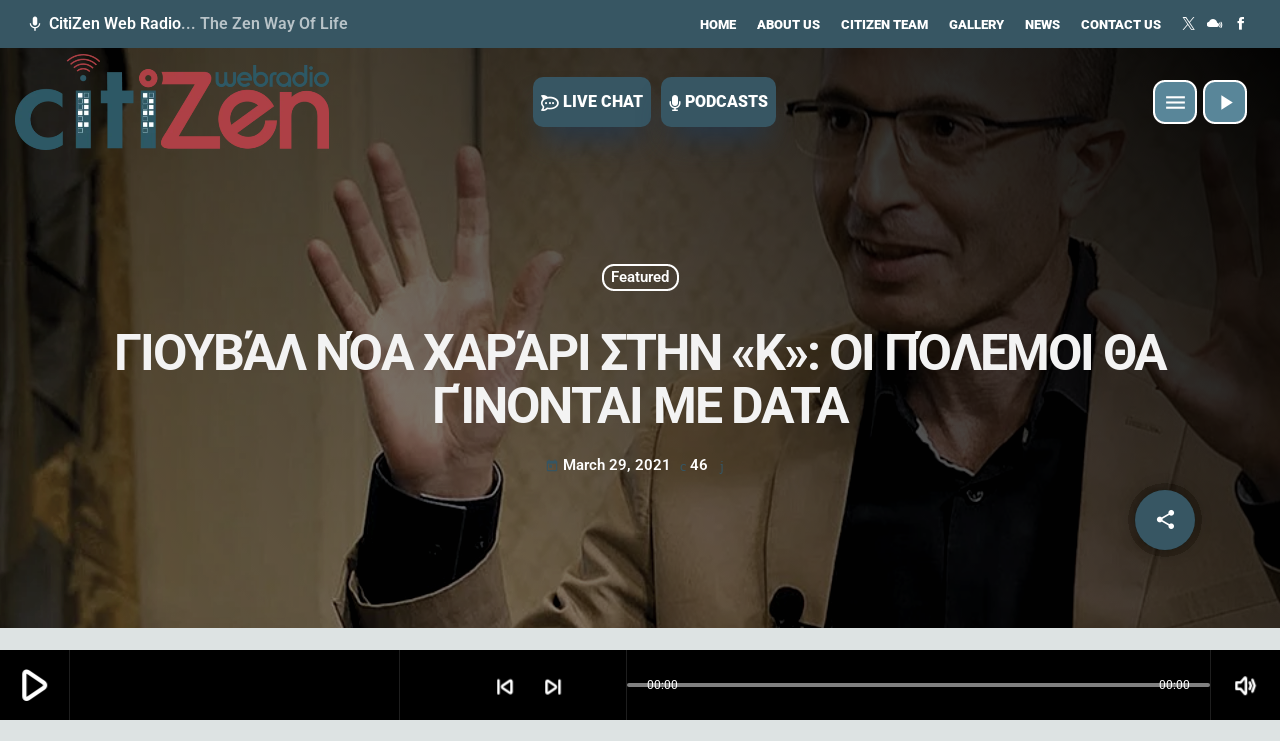

--- FILE ---
content_type: text/html
request_url: https://citizenradio.gr/https-www-kathimerini-gr-opinion-interviews-561103357-gioyval-noa-charari-stin-k-oi-polemoi-tha-ginontai-me-data/
body_size: 24640
content:
<!doctype html>
<html class="no-js" lang="en-US">
<head>
<meta charset="UTF-8">
<meta http-equiv="X-UA-Compatible" content="IE=edge">
<meta name="viewport" content="width=device-width, initial-scale=1.0">
<!-- WP HEAD -->
<meta name='robots' content='index, follow, max-image-preview:large, max-snippet:-1, max-video-preview:-1' />
<style>img:is([sizes="auto" i], [sizes^="auto," i]) { contain-intrinsic-size: 3000px 1500px }</style>
<!-- This site is optimized with the Yoast SEO plugin v26.3 - https://yoast.com/wordpress/plugins/seo/ -->
<title>citizenradio the best web radio.</title>
<meta name="description" content="Πηγή: Καθημερινή Συνέντευξη του Γιουβάλ Νόα Χαράρι στον Αλέξη Παπαχελά" />
<link rel="canonical" href="https://citizenradio.gr/https-www-kathimerini-gr-opinion-interviews-561103357-gioyval-noa-charari-stin-k-oi-polemoi-tha-ginontai-me-data/" />
<meta property="og:locale" content="en_US" />
<meta property="og:type" content="article" />
<meta property="og:title" content="citizenradio the best web radio." />
<meta property="og:description" content="Πηγή: Καθημερινή Συνέντευξη του Γιουβάλ Νόα Χαράρι στον Αλέξη Παπαχελά" />
<meta property="og:url" content="https://citizenradio.gr/https-www-kathimerini-gr-opinion-interviews-561103357-gioyval-noa-charari-stin-k-oi-polemoi-tha-ginontai-me-data/" />
<meta property="og:site_name" content="Citizen Web Radio" />
<meta property="article:publisher" content="https://www.facebook.com/citizenwebradio" />
<meta property="article:published_time" content="2021-03-29T12:11:13+00:00" />
<meta property="article:modified_time" content="2021-03-31T19:51:14+00:00" />
<meta property="og:image" content="https://citizenradio.gr/wp-content/uploads/2021/03/harary.jpg" />
<meta property="og:image:width" content="960" />
<meta property="og:image:height" content="600" />
<meta property="og:image:type" content="image/jpeg" />
<meta name="author" content="admin" />
<meta name="twitter:card" content="summary_large_image" />
<meta name="twitter:label1" content="Written by" />
<meta name="twitter:data1" content="admin" />
<meta name="twitter:label2" content="Est. reading time" />
<meta name="twitter:data2" content="1 minute" />
<script type="application/ld+json" class="yoast-schema-graph">{"@context":"https://schema.org","@graph":[{"@type":"Article","@id":"https://citizenradio.gr/https-www-kathimerini-gr-opinion-interviews-561103357-gioyval-noa-charari-stin-k-oi-polemoi-tha-ginontai-me-data/#article","isPartOf":{"@id":"https://citizenradio.gr/https-www-kathimerini-gr-opinion-interviews-561103357-gioyval-noa-charari-stin-k-oi-polemoi-tha-ginontai-me-data/"},"author":{"name":"admin","@id":"https://citizenradio.gr/#/schema/person/a0c78716dae73b7a04af084fb7572ad3"},"headline":"Γιουβάλ Νόα Χαράρι στην «Κ»: Οι πόλεμοι θα γίνονται με data","datePublished":"2021-03-29T12:11:13+00:00","dateModified":"2021-03-31T19:51:14+00:00","mainEntityOfPage":{"@id":"https://citizenradio.gr/https-www-kathimerini-gr-opinion-interviews-561103357-gioyval-noa-charari-stin-k-oi-polemoi-tha-ginontai-me-data/"},"wordCount":8,"commentCount":0,"publisher":{"@id":"https://citizenradio.gr/#organization"},"image":{"@id":"https://citizenradio.gr/https-www-kathimerini-gr-opinion-interviews-561103357-gioyval-noa-charari-stin-k-oi-polemoi-tha-ginontai-me-data/#primaryimage"},"thumbnailUrl":"https://citizenradio.gr/wp-content/uploads/2021/03/harary.jpg","articleSection":["Featured","Interviews"],"inLanguage":"en-US","potentialAction":[{"@type":"CommentAction","name":"Comment","target":["https://citizenradio.gr/https-www-kathimerini-gr-opinion-interviews-561103357-gioyval-noa-charari-stin-k-oi-polemoi-tha-ginontai-me-data/#respond"]}]},{"@type":"WebPage","@id":"https://citizenradio.gr/https-www-kathimerini-gr-opinion-interviews-561103357-gioyval-noa-charari-stin-k-oi-polemoi-tha-ginontai-me-data/","url":"https://citizenradio.gr/https-www-kathimerini-gr-opinion-interviews-561103357-gioyval-noa-charari-stin-k-oi-polemoi-tha-ginontai-me-data/","name":"citizenradio the best web radio.","isPartOf":{"@id":"https://citizenradio.gr/#website"},"primaryImageOfPage":{"@id":"https://citizenradio.gr/https-www-kathimerini-gr-opinion-interviews-561103357-gioyval-noa-charari-stin-k-oi-polemoi-tha-ginontai-me-data/#primaryimage"},"image":{"@id":"https://citizenradio.gr/https-www-kathimerini-gr-opinion-interviews-561103357-gioyval-noa-charari-stin-k-oi-polemoi-tha-ginontai-me-data/#primaryimage"},"thumbnailUrl":"https://citizenradio.gr/wp-content/uploads/2021/03/harary.jpg","datePublished":"2021-03-29T12:11:13+00:00","dateModified":"2021-03-31T19:51:14+00:00","description":"Πηγή: Καθημερινή Συνέντευξη του Γιουβάλ Νόα Χαράρι στον Αλέξη Παπαχελά","breadcrumb":{"@id":"https://citizenradio.gr/https-www-kathimerini-gr-opinion-interviews-561103357-gioyval-noa-charari-stin-k-oi-polemoi-tha-ginontai-me-data/#breadcrumb"},"inLanguage":"en-US","potentialAction":[{"@type":"ReadAction","target":["https://citizenradio.gr/https-www-kathimerini-gr-opinion-interviews-561103357-gioyval-noa-charari-stin-k-oi-polemoi-tha-ginontai-me-data/"]}]},{"@type":"ImageObject","inLanguage":"en-US","@id":"https://citizenradio.gr/https-www-kathimerini-gr-opinion-interviews-561103357-gioyval-noa-charari-stin-k-oi-polemoi-tha-ginontai-me-data/#primaryimage","url":"https://citizenradio.gr/wp-content/uploads/2021/03/harary.jpg","contentUrl":"https://citizenradio.gr/wp-content/uploads/2021/03/harary.jpg","width":960,"height":600},{"@type":"BreadcrumbList","@id":"https://citizenradio.gr/https-www-kathimerini-gr-opinion-interviews-561103357-gioyval-noa-charari-stin-k-oi-polemoi-tha-ginontai-me-data/#breadcrumb","itemListElement":[{"@type":"ListItem","position":1,"name":"Home","item":"https://citizenradio.gr/"},{"@type":"ListItem","position":2,"name":"Γιουβάλ Νόα Χαράρι στην «Κ»: Οι πόλεμοι θα γίνονται με data"}]},{"@type":"WebSite","@id":"https://citizenradio.gr/#website","url":"https://citizenradio.gr/","name":"Citizen Web Radio","description":"citizen web radio","publisher":{"@id":"https://citizenradio.gr/#organization"},"potentialAction":[{"@type":"SearchAction","target":{"@type":"EntryPoint","urlTemplate":"https://citizenradio.gr/?s={search_term_string}"},"query-input":{"@type":"PropertyValueSpecification","valueRequired":true,"valueName":"search_term_string"}}],"inLanguage":"en-US"},{"@type":"Organization","@id":"https://citizenradio.gr/#organization","name":"citizenradio web radio","url":"https://citizenradio.gr/","logo":{"@type":"ImageObject","inLanguage":"en-US","@id":"https://citizenradio.gr/#/schema/logo/image/","url":"http://citizenradio.gr/wp-content/uploads/2024/03/FBpostSIZElogo-02.jpg","contentUrl":"http://citizenradio.gr/wp-content/uploads/2024/03/FBpostSIZElogo-02.jpg","width":1201,"height":631,"caption":"citizenradio web radio"},"image":{"@id":"https://citizenradio.gr/#/schema/logo/image/"},"sameAs":["https://www.facebook.com/citizenwebradio"]},{"@type":"Person","@id":"https://citizenradio.gr/#/schema/person/a0c78716dae73b7a04af084fb7572ad3","name":"admin","image":{"@type":"ImageObject","inLanguage":"en-US","@id":"https://citizenradio.gr/#/schema/person/image/","url":"https://secure.gravatar.com/avatar/c0ee3290242dac27b753329264fa77528c7b6c762c7a5706c3179ba52d95c073?s=96&d=mm&r=g","contentUrl":"https://secure.gravatar.com/avatar/c0ee3290242dac27b753329264fa77528c7b6c762c7a5706c3179ba52d95c073?s=96&d=mm&r=g","caption":"admin"},"sameAs":["http://citizenradio.gr"],"url":"https://citizenradio.gr/author/gvidakis/"}]}</script>
<!-- / Yoast SEO plugin. -->
<link rel='dns-prefetch' href='//maps.googleapis.com' />
<link rel='dns-prefetch' href='//www.google.com' />
<link rel='dns-prefetch' href='//fonts.googleapis.com' />
<link rel='dns-prefetch' href='//use.fontawesome.com' />
<link rel="alternate" type="application/rss+xml" title="Citizen Web Radio &raquo; Feed" href="https://citizenradio.gr/feed/" />
<link rel="alternate" type="application/rss+xml" title="Citizen Web Radio &raquo; Comments Feed" href="https://citizenradio.gr/comments/feed/" />
<link rel="alternate" type="application/rss+xml" title="Citizen Web Radio &raquo; Γιουβάλ Νόα Χαράρι στην «Κ»: Οι πόλεμοι θα γίνονται με data Comments Feed" href="https://citizenradio.gr/https-www-kathimerini-gr-opinion-interviews-561103357-gioyval-noa-charari-stin-k-oi-polemoi-tha-ginontai-me-data/feed/" />
<!-- citizenradio.gr is managing ads with Advanced Ads 2.0.13 – https://wpadvancedads.com/ --><script data-wpfc-render="false" id="citiz-ready">
window.advanced_ads_ready=function(e,a){a=a||"complete";var d=function(e){return"interactive"===a?"loading"!==e:"complete"===e};d(document.readyState)?e():document.addEventListener("readystatechange",(function(a){d(a.target.readyState)&&e()}),{once:"interactive"===a})},window.advanced_ads_ready_queue=window.advanced_ads_ready_queue||[];		</script>
<link rel='stylesheet' id='givewp-campaign-blocks-fonts-css' href='https://fonts.googleapis.com/css2?family=Inter%3Awght%40400%3B500%3B600%3B700&display=swap&ver=6.8.3' media='all' />
<!-- <link rel='stylesheet' id='proradio-reaktions-style-css' href='https://citizenradio.gr/wp-content/plugins/proradio-reaktions/assets/css/style.css?ver=PR.8.1' media='all' /> -->
<!-- <link rel='stylesheet' id='reakticons-css' href='https://citizenradio.gr/wp-content/plugins/proradio-reaktions/assets/reakticons/styles.css?ver=PR.8.1' media='all' /> -->
<!-- <link rel='stylesheet' id='qt-socicon-css' href='https://citizenradio.gr/wp-content/plugins/proradio-reaktions/assets/qt-socicon/styles.css?ver=PR.6.8.1' media='all' /> -->
<!-- <link rel='stylesheet' id='proradio-chartvote-css' href='https://citizenradio.gr/wp-content/plugins/proradio-chartvote/assets/css/proradio-chartvote.css?ver=PR.6.0.1' media='all' /> -->
<!-- <link rel='stylesheet' id='wp-block-library-css' href='https://citizenradio.gr/wp-includes/css/dist/block-library/style.min.css?ver=6.8.3' media='all' /> -->
<link rel="stylesheet" type="text/css" href="//citizenradio.gr/wp-content/cache/wpfc-minified/2fstxhiz/e75by.css" media="all"/>
<style id='wp-block-library-theme-inline-css'>
.wp-block-audio :where(figcaption){color:#555;font-size:13px;text-align:center}.is-dark-theme .wp-block-audio :where(figcaption){color:#ffffffa6}.wp-block-audio{margin:0 0 1em}.wp-block-code{border:1px solid #ccc;border-radius:4px;font-family:Menlo,Consolas,monaco,monospace;padding:.8em 1em}.wp-block-embed :where(figcaption){color:#555;font-size:13px;text-align:center}.is-dark-theme .wp-block-embed :where(figcaption){color:#ffffffa6}.wp-block-embed{margin:0 0 1em}.blocks-gallery-caption{color:#555;font-size:13px;text-align:center}.is-dark-theme .blocks-gallery-caption{color:#ffffffa6}:root :where(.wp-block-image figcaption){color:#555;font-size:13px;text-align:center}.is-dark-theme :root :where(.wp-block-image figcaption){color:#ffffffa6}.wp-block-image{margin:0 0 1em}.wp-block-pullquote{border-bottom:4px solid;border-top:4px solid;color:currentColor;margin-bottom:1.75em}.wp-block-pullquote cite,.wp-block-pullquote footer,.wp-block-pullquote__citation{color:currentColor;font-size:.8125em;font-style:normal;text-transform:uppercase}.wp-block-quote{border-left:.25em solid;margin:0 0 1.75em;padding-left:1em}.wp-block-quote cite,.wp-block-quote footer{color:currentColor;font-size:.8125em;font-style:normal;position:relative}.wp-block-quote:where(.has-text-align-right){border-left:none;border-right:.25em solid;padding-left:0;padding-right:1em}.wp-block-quote:where(.has-text-align-center){border:none;padding-left:0}.wp-block-quote.is-large,.wp-block-quote.is-style-large,.wp-block-quote:where(.is-style-plain){border:none}.wp-block-search .wp-block-search__label{font-weight:700}.wp-block-search__button{border:1px solid #ccc;padding:.375em .625em}:where(.wp-block-group.has-background){padding:1.25em 2.375em}.wp-block-separator.has-css-opacity{opacity:.4}.wp-block-separator{border:none;border-bottom:2px solid;margin-left:auto;margin-right:auto}.wp-block-separator.has-alpha-channel-opacity{opacity:1}.wp-block-separator:not(.is-style-wide):not(.is-style-dots){width:100px}.wp-block-separator.has-background:not(.is-style-dots){border-bottom:none;height:1px}.wp-block-separator.has-background:not(.is-style-wide):not(.is-style-dots){height:2px}.wp-block-table{margin:0 0 1em}.wp-block-table td,.wp-block-table th{word-break:normal}.wp-block-table :where(figcaption){color:#555;font-size:13px;text-align:center}.is-dark-theme .wp-block-table :where(figcaption){color:#ffffffa6}.wp-block-video :where(figcaption){color:#555;font-size:13px;text-align:center}.is-dark-theme .wp-block-video :where(figcaption){color:#ffffffa6}.wp-block-video{margin:0 0 1em}:root :where(.wp-block-template-part.has-background){margin-bottom:0;margin-top:0;padding:1.25em 2.375em}
</style>
<style id='classic-theme-styles-inline-css'>
/*! This file is auto-generated */
.wp-block-button__link{color:#fff;background-color:#32373c;border-radius:9999px;box-shadow:none;text-decoration:none;padding:calc(.667em + 2px) calc(1.333em + 2px);font-size:1.125em}.wp-block-file__button{background:#32373c;color:#fff;text-decoration:none}
</style>
<style id='givewp-campaign-comments-block-style-inline-css'>
.givewp-campaign-comment-block-card{display:flex;gap:var(--givewp-spacing-3);padding:var(--givewp-spacing-4) 0}.givewp-campaign-comment-block-card__avatar{align-items:center;border-radius:50%;display:flex;height:40px;justify-content:center;width:40px}.givewp-campaign-comment-block-card__avatar img{align-items:center;border-radius:50%;display:flex;height:auto;justify-content:center;min-width:40px;width:100%}.givewp-campaign-comment-block-card__donor-name{color:var(--givewp-neutral-700);font-size:1rem;font-weight:600;line-height:1.5;margin:0;text-align:left}.givewp-campaign-comment-block-card__details{align-items:center;color:var(--givewp-neutral-400);display:flex;font-size:.875rem;font-weight:500;gap:var(--givewp-spacing-2);height:auto;line-height:1.43;margin:2px 0 var(--givewp-spacing-3) 0;text-align:left}.givewp-campaign-comment-block-card__comment{color:var(--givewp-neutral-700);font-size:1rem;line-height:1.5;margin:0;text-align:left}.givewp-campaign-comment-block-card__read-more{background:none;border:none;color:var(--givewp-blue-500);cursor:pointer;font-size:.875rem;line-height:1.43;outline:none;padding:0}
.givewp-campaign-comments-block-empty-state{align-items:center;background-color:var(--givewp-shades-white);border:1px solid var(--givewp-neutral-50);border-radius:.5rem;display:flex;flex-direction:column;justify-content:center;padding:var(--givewp-spacing-6)}.givewp-campaign-comments-block-empty-state__details{align-items:center;display:flex;flex-direction:column;gap:var(--givewp-spacing-1);justify-content:center;margin:.875rem 0}.givewp-campaign-comments-block-empty-state__title{color:var(--givewp-neutral-700);font-size:1rem;font-weight:500;margin:0}.givewp-campaign-comments-block-empty-state__description{color:var(--givewp-neutral-700);font-size:.875rem;line-height:1.43;margin:0}
.givewp-campaign-comment-block{background-color:var(--givewp-shades-white);display:flex;flex-direction:column;gap:var(--givewp-spacing-2);padding:var(--givewp-spacing-6) 0}.givewp-campaign-comment-block__title{color:var(--givewp-neutral-900);font-size:18px;font-weight:600;line-height:1.56;margin:0;text-align:left}.givewp-campaign-comment-block__cta{align-items:center;background-color:var(--givewp-neutral-50);border-radius:4px;color:var(--giewp-neutral-500);display:flex;font-size:14px;font-weight:600;gap:8px;height:36px;line-height:1.43;margin:0;padding:var(--givewp-spacing-2) var(--givewp-spacing-4);text-align:left}
</style>
<style id='givewp-campaign-cover-block-style-inline-css'>
.givewp-campaign-selector{border:1px solid #e5e7eb;border-radius:5px;box-shadow:0 2px 4px 0 rgba(0,0,0,.05);display:flex;flex-direction:column;gap:20px;padding:40px 24px}.givewp-campaign-selector__label{padding-bottom:16px}.givewp-campaign-selector__select input[type=text]:focus{border-color:transparent;box-shadow:0 0 0 1px transparent;outline:2px solid transparent}.givewp-campaign-selector__logo{align-self:center}.givewp-campaign-selector__open{background:#2271b1;border:none;border-radius:5px;color:#fff;cursor:pointer;padding:.5rem 1rem}.givewp-campaign-selector__submit{background-color:#27ae60;border:0;border-radius:5px;color:#fff;font-weight:700;outline:none;padding:1rem;text-align:center;transition:.2s;width:100%}.givewp-campaign-selector__submit:disabled{background-color:#f3f4f6;color:#9ca0af}.givewp-campaign-selector__submit:hover:not(:disabled){cursor:pointer;filter:brightness(1.2)}
.givewp-campaign-cover-block__button{align-items:center;border:1px solid #2271b1;border-radius:2px;color:#2271b1;display:flex;justify-content:center;margin-bottom:.5rem;min-height:32px;width:100%}.givewp-campaign-cover-block__image{border-radius:2px;display:flex;flex-grow:1;margin-bottom:.5rem;max-height:4.44rem;-o-object-fit:cover;object-fit:cover;width:100%}.givewp-campaign-cover-block__help-text{color:#4b5563;font-size:.75rem;font-stretch:normal;font-style:normal;font-weight:400;letter-spacing:normal;line-height:1.4;text-align:left}.givewp-campaign-cover-block__edit-campaign-link{align-items:center;display:inline-flex;font-size:.75rem;font-stretch:normal;font-style:normal;font-weight:400;gap:.125rem;line-height:1.4}.givewp-campaign-cover-block__edit-campaign-link svg{fill:currentColor;height:1.25rem;width:1.25rem}.givewp-campaign-cover-block-preview__image{align-items:center;display:flex;height:100%;justify-content:center;width:100%}
</style>
<style id='givewp-campaign-donations-style-inline-css'>
.givewp-campaign-donations-block{padding:1.5rem 0}.givewp-campaign-donations-block *{font-family:Inter,sans-serif}.givewp-campaign-donations-block .givewp-campaign-donations-block__header{align-items:center;display:flex;justify-content:space-between;margin-bottom:.5rem}.givewp-campaign-donations-block .givewp-campaign-donations-block__title{color:var(--givewp-neutral-900);font-size:1.125rem;font-weight:600;line-height:1.56;margin:0}.givewp-campaign-donations-block .givewp-campaign-donations-block__donations{display:grid;gap:.5rem;margin:0;padding:0}.givewp-campaign-donations-block .givewp-campaign-donations-block__donation,.givewp-campaign-donations-block .givewp-campaign-donations-block__empty-state{background-color:var(--givewp-shades-white);border:1px solid var(--givewp-neutral-50);border-radius:.5rem;display:flex;padding:1rem}.givewp-campaign-donations-block .givewp-campaign-donations-block__donation{align-items:center;gap:.75rem}.givewp-campaign-donations-block .givewp-campaign-donations-block__donation-icon{align-items:center;display:flex}.givewp-campaign-donations-block .givewp-campaign-donations-block__donation-icon img{border-radius:100%;height:2.5rem;-o-object-fit:cover;object-fit:cover;width:2.5rem}.givewp-campaign-donations-block .givewp-campaign-donations-block__donation-info{display:flex;flex-direction:column;justify-content:center;row-gap:.25rem}.givewp-campaign-donations-block .givewp-campaign-donations-block__donation-description{color:var(--givewp-neutral-500);font-size:1rem;font-weight:500;line-height:1.5;margin:0}.givewp-campaign-donations-block .givewp-campaign-donations-block__donation-description strong{color:var(--givewp-neutral-700);font-weight:600}.givewp-campaign-donations-block .givewp-campaign-donations-block__donation-date{align-items:center;color:var(--givewp-neutral-400);display:flex;font-size:.875rem;font-weight:500;line-height:1.43}.givewp-campaign-donations-block .givewp-campaign-donations-block__donation-ribbon{align-items:center;border-radius:100%;color:#1f2937;display:flex;height:1.25rem;justify-content:center;margin-left:auto;width:1.25rem}.givewp-campaign-donations-block .givewp-campaign-donations-block__donation-ribbon[data-position="1"]{background-color:gold}.givewp-campaign-donations-block .givewp-campaign-donations-block__donation-ribbon[data-position="2"]{background-color:silver}.givewp-campaign-donations-block .givewp-campaign-donations-block__donation-ribbon[data-position="3"]{background-color:#cd7f32;color:#fffaf2}.givewp-campaign-donations-block .givewp-campaign-donations-block__donation-amount{color:var(--givewp-neutral-700);font-size:1.125rem;font-weight:600;line-height:1.56;margin-left:auto}.givewp-campaign-donations-block .givewp-campaign-donations-block__footer{display:flex;justify-content:center;margin-top:.5rem}.givewp-campaign-donations-block .givewp-campaign-donations-block__donate-button button.givewp-donation-form-modal__open,.givewp-campaign-donations-block .givewp-campaign-donations-block__empty-button button.givewp-donation-form-modal__open,.givewp-campaign-donations-block .givewp-campaign-donations-block__load-more-button{background:none!important;border:1px solid var(--givewp-primary-color);border-radius:.5rem;color:var(--givewp-primary-color)!important;font-size:.875rem;font-weight:600;line-height:1.43;padding:.25rem 1rem!important}.givewp-campaign-donations-block .givewp-campaign-donations-block__donate-button button.givewp-donation-form-modal__open:hover,.givewp-campaign-donations-block .givewp-campaign-donations-block__empty-button button.givewp-donation-form-modal__open:hover,.givewp-campaign-donations-block .givewp-campaign-donations-block__load-more-button:hover{background:var(--givewp-primary-color)!important;color:var(--givewp-shades-white)!important}.givewp-campaign-donations-block .givewp-campaign-donations-block__empty-state{align-items:center;flex-direction:column;padding:1.5rem}.givewp-campaign-donations-block .givewp-campaign-donations-block__empty-description,.givewp-campaign-donations-block .givewp-campaign-donations-block__empty-title{color:var(--givewp-neutral-700);margin:0}.givewp-campaign-donations-block .givewp-campaign-donations-block__empty-title{font-size:1rem;font-weight:500;line-height:1.5}.givewp-campaign-donations-block .givewp-campaign-donations-block__empty-description{font-size:.875rem;line-height:1.43;margin-top:.25rem}.givewp-campaign-donations-block .givewp-campaign-donations-block__empty-icon{color:var(--givewp-secondary-color);margin-bottom:.875rem;order:-1}.givewp-campaign-donations-block .givewp-campaign-donations-block__empty-button{margin-top:.875rem}.givewp-campaign-donations-block .givewp-campaign-donations-block__empty-button button.givewp-donation-form-modal__open{border-radius:.25rem;padding:.5rem 1rem!important}
</style>
<!-- <link rel='stylesheet' id='givewp-campaign-donors-style-css' href='https://citizenradio.gr/wp-content/plugins/give/build/campaignDonorsBlockApp.css?ver=1.0.0' media='all' /> -->
<link rel="stylesheet" type="text/css" href="//citizenradio.gr/wp-content/cache/wpfc-minified/8tleo639/e75by.css" media="all"/>
<style id='givewp-campaign-form-style-inline-css'>
.givewp-donation-form-modal{outline:none;overflow-y:scroll;padding:1rem;width:100%}.givewp-donation-form-modal[data-entering=true]{animation:modal-fade .3s,modal-zoom .6s}@keyframes modal-fade{0%{opacity:0}to{opacity:1}}@keyframes modal-zoom{0%{transform:scale(.8)}to{transform:scale(1)}}.givewp-donation-form-modal__overlay{align-items:center;background:rgba(0,0,0,.7);display:flex;flex-direction:column;height:var(--visual-viewport-height);justify-content:center;left:0;position:fixed;top:0;width:100vw;z-index:100}.givewp-donation-form-modal__overlay[data-loading=true]{display:none}.givewp-donation-form-modal__overlay[data-entering=true]{animation:modal-fade .3s}.givewp-donation-form-modal__overlay[data-exiting=true]{animation:modal-fade .15s ease-in reverse}.givewp-donation-form-modal__open__spinner{left:50%;line-height:1;position:absolute;top:50%;transform:translate(-50%,-50%);z-index:100}.givewp-donation-form-modal__open{position:relative}.givewp-donation-form-modal__close{background:#e7e8ed;border:1px solid transparent;border-radius:50%;cursor:pointer;display:flex;padding:.75rem;position:fixed;right:25px;top:25px;transition:.2s;width:-moz-fit-content;width:fit-content;z-index:999}.givewp-donation-form-modal__close svg{height:1rem;width:1rem}.givewp-donation-form-modal__close:active,.givewp-donation-form-modal__close:focus,.givewp-donation-form-modal__close:hover{background-color:#caccd7;border:1px solid #caccd7}.admin-bar .givewp-donation-form-modal{margin-top:32px}.admin-bar .givewp-donation-form-modal__close{top:57px}
.givewp-entity-selector{border:1px solid #e5e7eb;border-radius:5px;box-shadow:0 2px 4px 0 rgba(0,0,0,.05);display:flex;flex-direction:column;gap:20px;padding:40px 24px}.givewp-entity-selector__label{padding-bottom:16px}.givewp-entity-selector__select input[type=text]:focus{border-color:transparent;box-shadow:0 0 0 1px transparent;outline:2px solid transparent}.givewp-entity-selector__logo{align-self:center}.givewp-entity-selector__open{background:#2271b1;border:none;border-radius:5px;color:#fff;cursor:pointer;padding:.5rem 1rem}.givewp-entity-selector__submit{background-color:#27ae60;border:0;border-radius:5px;color:#fff;font-weight:700;outline:none;padding:1rem;text-align:center;transition:.2s;width:100%}.givewp-entity-selector__submit:disabled{background-color:#f3f4f6;color:#9ca0af}.givewp-entity-selector__submit:hover:not(:disabled){cursor:pointer;filter:brightness(1.2)}
.givewp-campaign-selector{border:1px solid #e5e7eb;border-radius:5px;box-shadow:0 2px 4px 0 rgba(0,0,0,.05);display:flex;flex-direction:column;gap:20px;padding:40px 24px}.givewp-campaign-selector__label{padding-bottom:16px}.givewp-campaign-selector__select input[type=text]:focus{border-color:transparent;box-shadow:0 0 0 1px transparent;outline:2px solid transparent}.givewp-campaign-selector__logo{align-self:center}.givewp-campaign-selector__open{background:#2271b1;border:none;border-radius:5px;color:#fff;cursor:pointer;padding:.5rem 1rem}.givewp-campaign-selector__submit{background-color:#27ae60;border:0;border-radius:5px;color:#fff;font-weight:700;outline:none;padding:1rem;text-align:center;transition:.2s;width:100%}.givewp-campaign-selector__submit:disabled{background-color:#f3f4f6;color:#9ca0af}.givewp-campaign-selector__submit:hover:not(:disabled){cursor:pointer;filter:brightness(1.2)}
.givewp-donation-form-link,.givewp-donation-form-modal__open{background:var(--givewp-primary-color,#2271b1);border:none;border-radius:5px;color:#fff;cursor:pointer;font-family:-apple-system,BlinkMacSystemFont,Segoe UI,Roboto,Oxygen-Sans,Ubuntu,Cantarell,Helvetica Neue,sans-serif;font-size:1rem;font-weight:500!important;line-height:1.5;padding:.75rem 1.25rem!important;text-decoration:none!important;transition:all .2s ease;width:100%}.givewp-donation-form-link:active,.givewp-donation-form-link:focus,.givewp-donation-form-link:focus-visible,.givewp-donation-form-link:hover,.givewp-donation-form-modal__open:active,.givewp-donation-form-modal__open:focus,.givewp-donation-form-modal__open:focus-visible,.givewp-donation-form-modal__open:hover{background-color:color-mix(in srgb,var(--givewp-primary-color,#2271b1),#000 20%)}.components-input-control__label{width:100%}.wp-block-givewp-campaign-form{position:relative}.wp-block-givewp-campaign-form form[id*=give-form] #give-gateway-radio-list>li input[type=radio]{display:inline-block}.wp-block-givewp-campaign-form iframe{pointer-events:none;width:100%!important}.give-change-donation-form-btn svg{margin-top:3px}.givewp-default-form-toggle{margin-top:var(--givewp-spacing-4)}
</style>
<style id='givewp-campaign-goal-style-inline-css'>
.givewp-campaign-goal{display:flex;flex-direction:column;gap:.5rem;padding-bottom:1rem}.givewp-campaign-goal__container{display:flex;flex-direction:row;justify-content:space-between}.givewp-campaign-goal__container-item{display:flex;flex-direction:column;gap:.2rem}.givewp-campaign-goal__container-item span{color:var(--givewp-neutral-500);font-size:12px;font-weight:600;letter-spacing:.48px;line-height:1.5;text-transform:uppercase}.givewp-campaign-goal__container-item strong{color:var(--givewp-neutral-900);font-size:20px;font-weight:600;line-height:1.6}.givewp-campaign-goal__progress-bar{display:flex}.givewp-campaign-goal__progress-bar-container{background-color:#f2f2f2;border-radius:14px;box-shadow:inset 0 1px 4px 0 rgba(0,0,0,.09);display:flex;flex-grow:1;height:8px}.givewp-campaign-goal__progress-bar-progress{background:var(--givewp-secondary-color,#2d802f);border-radius:14px;box-shadow:inset 0 1px 4px 0 rgba(0,0,0,.09);display:flex;height:8px}
</style>
<style id='givewp-campaign-stats-block-style-inline-css'>
.givewp-campaign-stats-block span{color:var(--givewp-neutral-500);display:block;font-size:12px;font-weight:600;letter-spacing:.48px;line-height:1.5;margin-bottom:2px;text-align:left;text-transform:uppercase}.givewp-campaign-stats-block strong{color:var(--givewp-neutral-900);font-size:20px;font-weight:600;letter-spacing:normal;line-height:1.6}
</style>
<style id='givewp-campaign-donate-button-style-inline-css'>
.givewp-donation-form-link,.givewp-donation-form-modal__open{background:var(--givewp-primary-color,#2271b1);border:none;border-radius:5px;color:#fff;cursor:pointer;font-family:-apple-system,BlinkMacSystemFont,Segoe UI,Roboto,Oxygen-Sans,Ubuntu,Cantarell,Helvetica Neue,sans-serif;font-size:1rem;font-weight:500!important;line-height:1.5;padding:.75rem 1.25rem!important;text-decoration:none!important;transition:all .2s ease;width:100%}.givewp-donation-form-link:active,.givewp-donation-form-link:focus,.givewp-donation-form-link:focus-visible,.givewp-donation-form-link:hover,.givewp-donation-form-modal__open:active,.givewp-donation-form-modal__open:focus,.givewp-donation-form-modal__open:focus-visible,.givewp-donation-form-modal__open:hover{background-color:color-mix(in srgb,var(--givewp-primary-color,#2271b1),#000 20%)}.give-change-donation-form-btn svg{margin-top:3px}.givewp-default-form-toggle{margin-top:var(--givewp-spacing-4)}
</style>
<style id='font-awesome-svg-styles-default-inline-css'>
.svg-inline--fa {
display: inline-block;
height: 1em;
overflow: visible;
vertical-align: -.125em;
}
</style>
<!-- <link rel='stylesheet' id='font-awesome-svg-styles-css' href='https://citizenradio.gr/wp-content/uploads/font-awesome/v6.5.1/css/svg-with-js.css' media='all' /> -->
<link rel="stylesheet" type="text/css" href="//citizenradio.gr/wp-content/cache/wpfc-minified/6vkcvzy1/e75by.css" media="all"/>
<style id='font-awesome-svg-styles-inline-css'>
.wp-block-font-awesome-icon svg::before,
.wp-rich-text-font-awesome-icon svg::before {content: unset;}
</style>
<style id='global-styles-inline-css'>
:root{--wp--preset--aspect-ratio--square: 1;--wp--preset--aspect-ratio--4-3: 4/3;--wp--preset--aspect-ratio--3-4: 3/4;--wp--preset--aspect-ratio--3-2: 3/2;--wp--preset--aspect-ratio--2-3: 2/3;--wp--preset--aspect-ratio--16-9: 16/9;--wp--preset--aspect-ratio--9-16: 9/16;--wp--preset--color--black: #000000;--wp--preset--color--cyan-bluish-gray: #abb8c3;--wp--preset--color--white: #ffffff;--wp--preset--color--pale-pink: #f78da7;--wp--preset--color--vivid-red: #cf2e2e;--wp--preset--color--luminous-vivid-orange: #ff6900;--wp--preset--color--luminous-vivid-amber: #fcb900;--wp--preset--color--light-green-cyan: #7bdcb5;--wp--preset--color--vivid-green-cyan: #00d084;--wp--preset--color--pale-cyan-blue: #8ed1fc;--wp--preset--color--vivid-cyan-blue: #0693e3;--wp--preset--color--vivid-purple: #9b51e0;--wp--preset--gradient--vivid-cyan-blue-to-vivid-purple: linear-gradient(135deg,rgba(6,147,227,1) 0%,rgb(155,81,224) 100%);--wp--preset--gradient--light-green-cyan-to-vivid-green-cyan: linear-gradient(135deg,rgb(122,220,180) 0%,rgb(0,208,130) 100%);--wp--preset--gradient--luminous-vivid-amber-to-luminous-vivid-orange: linear-gradient(135deg,rgba(252,185,0,1) 0%,rgba(255,105,0,1) 100%);--wp--preset--gradient--luminous-vivid-orange-to-vivid-red: linear-gradient(135deg,rgba(255,105,0,1) 0%,rgb(207,46,46) 100%);--wp--preset--gradient--very-light-gray-to-cyan-bluish-gray: linear-gradient(135deg,rgb(238,238,238) 0%,rgb(169,184,195) 100%);--wp--preset--gradient--cool-to-warm-spectrum: linear-gradient(135deg,rgb(74,234,220) 0%,rgb(151,120,209) 20%,rgb(207,42,186) 40%,rgb(238,44,130) 60%,rgb(251,105,98) 80%,rgb(254,248,76) 100%);--wp--preset--gradient--blush-light-purple: linear-gradient(135deg,rgb(255,206,236) 0%,rgb(152,150,240) 100%);--wp--preset--gradient--blush-bordeaux: linear-gradient(135deg,rgb(254,205,165) 0%,rgb(254,45,45) 50%,rgb(107,0,62) 100%);--wp--preset--gradient--luminous-dusk: linear-gradient(135deg,rgb(255,203,112) 0%,rgb(199,81,192) 50%,rgb(65,88,208) 100%);--wp--preset--gradient--pale-ocean: linear-gradient(135deg,rgb(255,245,203) 0%,rgb(182,227,212) 50%,rgb(51,167,181) 100%);--wp--preset--gradient--electric-grass: linear-gradient(135deg,rgb(202,248,128) 0%,rgb(113,206,126) 100%);--wp--preset--gradient--midnight: linear-gradient(135deg,rgb(2,3,129) 0%,rgb(40,116,252) 100%);--wp--preset--font-size--small: 13px;--wp--preset--font-size--medium: 20px;--wp--preset--font-size--large: 36px;--wp--preset--font-size--x-large: 42px;--wp--preset--spacing--20: 0.44rem;--wp--preset--spacing--30: 0.67rem;--wp--preset--spacing--40: 1rem;--wp--preset--spacing--50: 1.5rem;--wp--preset--spacing--60: 2.25rem;--wp--preset--spacing--70: 3.38rem;--wp--preset--spacing--80: 5.06rem;--wp--preset--shadow--natural: 6px 6px 9px rgba(0, 0, 0, 0.2);--wp--preset--shadow--deep: 12px 12px 50px rgba(0, 0, 0, 0.4);--wp--preset--shadow--sharp: 6px 6px 0px rgba(0, 0, 0, 0.2);--wp--preset--shadow--outlined: 6px 6px 0px -3px rgba(255, 255, 255, 1), 6px 6px rgba(0, 0, 0, 1);--wp--preset--shadow--crisp: 6px 6px 0px rgba(0, 0, 0, 1);}:where(.is-layout-flex){gap: 0.5em;}:where(.is-layout-grid){gap: 0.5em;}body .is-layout-flex{display: flex;}.is-layout-flex{flex-wrap: wrap;align-items: center;}.is-layout-flex > :is(*, div){margin: 0;}body .is-layout-grid{display: grid;}.is-layout-grid > :is(*, div){margin: 0;}:where(.wp-block-columns.is-layout-flex){gap: 2em;}:where(.wp-block-columns.is-layout-grid){gap: 2em;}:where(.wp-block-post-template.is-layout-flex){gap: 1.25em;}:where(.wp-block-post-template.is-layout-grid){gap: 1.25em;}.has-black-color{color: var(--wp--preset--color--black) !important;}.has-cyan-bluish-gray-color{color: var(--wp--preset--color--cyan-bluish-gray) !important;}.has-white-color{color: var(--wp--preset--color--white) !important;}.has-pale-pink-color{color: var(--wp--preset--color--pale-pink) !important;}.has-vivid-red-color{color: var(--wp--preset--color--vivid-red) !important;}.has-luminous-vivid-orange-color{color: var(--wp--preset--color--luminous-vivid-orange) !important;}.has-luminous-vivid-amber-color{color: var(--wp--preset--color--luminous-vivid-amber) !important;}.has-light-green-cyan-color{color: var(--wp--preset--color--light-green-cyan) !important;}.has-vivid-green-cyan-color{color: var(--wp--preset--color--vivid-green-cyan) !important;}.has-pale-cyan-blue-color{color: var(--wp--preset--color--pale-cyan-blue) !important;}.has-vivid-cyan-blue-color{color: var(--wp--preset--color--vivid-cyan-blue) !important;}.has-vivid-purple-color{color: var(--wp--preset--color--vivid-purple) !important;}.has-black-background-color{background-color: var(--wp--preset--color--black) !important;}.has-cyan-bluish-gray-background-color{background-color: var(--wp--preset--color--cyan-bluish-gray) !important;}.has-white-background-color{background-color: var(--wp--preset--color--white) !important;}.has-pale-pink-background-color{background-color: var(--wp--preset--color--pale-pink) !important;}.has-vivid-red-background-color{background-color: var(--wp--preset--color--vivid-red) !important;}.has-luminous-vivid-orange-background-color{background-color: var(--wp--preset--color--luminous-vivid-orange) !important;}.has-luminous-vivid-amber-background-color{background-color: var(--wp--preset--color--luminous-vivid-amber) !important;}.has-light-green-cyan-background-color{background-color: var(--wp--preset--color--light-green-cyan) !important;}.has-vivid-green-cyan-background-color{background-color: var(--wp--preset--color--vivid-green-cyan) !important;}.has-pale-cyan-blue-background-color{background-color: var(--wp--preset--color--pale-cyan-blue) !important;}.has-vivid-cyan-blue-background-color{background-color: var(--wp--preset--color--vivid-cyan-blue) !important;}.has-vivid-purple-background-color{background-color: var(--wp--preset--color--vivid-purple) !important;}.has-black-border-color{border-color: var(--wp--preset--color--black) !important;}.has-cyan-bluish-gray-border-color{border-color: var(--wp--preset--color--cyan-bluish-gray) !important;}.has-white-border-color{border-color: var(--wp--preset--color--white) !important;}.has-pale-pink-border-color{border-color: var(--wp--preset--color--pale-pink) !important;}.has-vivid-red-border-color{border-color: var(--wp--preset--color--vivid-red) !important;}.has-luminous-vivid-orange-border-color{border-color: var(--wp--preset--color--luminous-vivid-orange) !important;}.has-luminous-vivid-amber-border-color{border-color: var(--wp--preset--color--luminous-vivid-amber) !important;}.has-light-green-cyan-border-color{border-color: var(--wp--preset--color--light-green-cyan) !important;}.has-vivid-green-cyan-border-color{border-color: var(--wp--preset--color--vivid-green-cyan) !important;}.has-pale-cyan-blue-border-color{border-color: var(--wp--preset--color--pale-cyan-blue) !important;}.has-vivid-cyan-blue-border-color{border-color: var(--wp--preset--color--vivid-cyan-blue) !important;}.has-vivid-purple-border-color{border-color: var(--wp--preset--color--vivid-purple) !important;}.has-vivid-cyan-blue-to-vivid-purple-gradient-background{background: var(--wp--preset--gradient--vivid-cyan-blue-to-vivid-purple) !important;}.has-light-green-cyan-to-vivid-green-cyan-gradient-background{background: var(--wp--preset--gradient--light-green-cyan-to-vivid-green-cyan) !important;}.has-luminous-vivid-amber-to-luminous-vivid-orange-gradient-background{background: var(--wp--preset--gradient--luminous-vivid-amber-to-luminous-vivid-orange) !important;}.has-luminous-vivid-orange-to-vivid-red-gradient-background{background: var(--wp--preset--gradient--luminous-vivid-orange-to-vivid-red) !important;}.has-very-light-gray-to-cyan-bluish-gray-gradient-background{background: var(--wp--preset--gradient--very-light-gray-to-cyan-bluish-gray) !important;}.has-cool-to-warm-spectrum-gradient-background{background: var(--wp--preset--gradient--cool-to-warm-spectrum) !important;}.has-blush-light-purple-gradient-background{background: var(--wp--preset--gradient--blush-light-purple) !important;}.has-blush-bordeaux-gradient-background{background: var(--wp--preset--gradient--blush-bordeaux) !important;}.has-luminous-dusk-gradient-background{background: var(--wp--preset--gradient--luminous-dusk) !important;}.has-pale-ocean-gradient-background{background: var(--wp--preset--gradient--pale-ocean) !important;}.has-electric-grass-gradient-background{background: var(--wp--preset--gradient--electric-grass) !important;}.has-midnight-gradient-background{background: var(--wp--preset--gradient--midnight) !important;}.has-small-font-size{font-size: var(--wp--preset--font-size--small) !important;}.has-medium-font-size{font-size: var(--wp--preset--font-size--medium) !important;}.has-large-font-size{font-size: var(--wp--preset--font-size--large) !important;}.has-x-large-font-size{font-size: var(--wp--preset--font-size--x-large) !important;}
:where(.wp-block-post-template.is-layout-flex){gap: 1.25em;}:where(.wp-block-post-template.is-layout-grid){gap: 1.25em;}
:where(.wp-block-columns.is-layout-flex){gap: 2em;}:where(.wp-block-columns.is-layout-grid){gap: 2em;}
:root :where(.wp-block-pullquote){font-size: 1.5em;line-height: 1.6;}
</style>
<!-- <link rel='stylesheet' id='contact-form-7-css' href='https://citizenradio.gr/wp-content/plugins/contact-form-7/includes/css/styles.css?ver=6.1.3' media='all' /> -->
<link rel="stylesheet" type="text/css" href="//citizenradio.gr/wp-content/cache/wpfc-minified/q7a52uwy/e75by.css" media="all"/>
<style id='contact-form-7-inline-css'>
.wpcf7 .wpcf7-recaptcha iframe {margin-bottom: 0;}.wpcf7 .wpcf7-recaptcha[data-align="center"] > div {margin: 0 auto;}.wpcf7 .wpcf7-recaptcha[data-align="right"] > div {margin: 0 0 0 auto;}
</style>
<!-- <link rel='stylesheet' id='t2gicons_frontend_Style-css' href='https://citizenradio.gr/wp-content/plugins/icons2go/inc/../assets/css/t2gicons-frontend.css?ver=6.8.3' media='all' /> -->
<!-- <link rel='stylesheet' id='t2gicons-business-css' href='https://citizenradio.gr/wp-content/plugins/icons2go/inc/../iconpacks/t2gicons-business/styles.css?ver=6.8.3' media='all' /> -->
<!-- <link rel='stylesheet' id='t2gicons-entertainment-css' href='https://citizenradio.gr/wp-content/plugins/icons2go/inc/../iconpacks/t2gicons-entertainment/styles.css?ver=6.8.3' media='all' /> -->
<!-- <link rel='stylesheet' id='bwg_fonts-css' href='https://citizenradio.gr/wp-content/plugins/photo-gallery/css/bwg-fonts/fonts.css?ver=0.0.1' media='all' /> -->
<!-- <link rel='stylesheet' id='sumoselect-css' href='https://citizenradio.gr/wp-content/plugins/photo-gallery/css/sumoselect.min.css?ver=3.4.6' media='all' /> -->
<!-- <link rel='stylesheet' id='mCustomScrollbar-css' href='https://citizenradio.gr/wp-content/plugins/photo-gallery/css/jquery.mCustomScrollbar.min.css?ver=3.1.5' media='all' /> -->
<link rel="stylesheet" type="text/css" href="//citizenradio.gr/wp-content/cache/wpfc-minified/7vocgauk/e75by.css" media="all"/>
<link rel='stylesheet' id='bwg_googlefonts-css' href='https://fonts.googleapis.com/css?family=Ubuntu&subset=greek,latin,greek-ext,vietnamese,cyrillic-ext,latin-ext,cyrillic' media='all' />
<!-- <link rel='stylesheet' id='bwg_frontend-css' href='https://citizenradio.gr/wp-content/plugins/photo-gallery/css/styles.min.css?ver=1.8.35' media='all' /> -->
<!-- <link rel='stylesheet' id='prdedications-css' href='https://citizenradio.gr/wp-content/plugins/proradio-dedications/css/prdedications.css?ver=6.0.2' media='all' /> -->
<!-- <link rel='stylesheet' id='elementor-frontend-css' href='https://citizenradio.gr/wp-content/plugins/elementor/assets/css/frontend.min.css?ver=3.33.0' media='all' /> -->
<link rel="stylesheet" type="text/css" href="//citizenradio.gr/wp-content/cache/wpfc-minified/2b3l1chs/e75by.css" media="all"/>
<link rel='stylesheet' id='elementor-post-5965-css' href='https://citizenradio.gr/wp-content/uploads/elementor/css/post-5965.css?ver=1762958551' media='all' />
<link rel='stylesheet' id='elementor-post-6899-css' href='https://citizenradio.gr/wp-content/uploads/elementor/css/post-6899.css?ver=1762958551' media='all' />
<!-- <link rel='stylesheet' id='prsidekick-css' href='https://citizenradio.gr/wp-content/plugins/proradio-sidekick/css/prsidekick.css?ver=8.1' media='all' /> -->
<!-- <link rel='stylesheet' id='QtswipeStyle-css' href='https://citizenradio.gr/wp-content/plugins/proradio-swipebox/swipebox/NEW/css/swipebox.min.css?ver=6.8.3' media='all' /> -->
<!-- <link rel='stylesheet' id='proradio-videogalleries-css' href='https://citizenradio.gr/wp-content/plugins/proradio-videogalleries/assets/css/proradio-videogalleries.css?ver=PR.2.8' media='all' /> -->
<!-- <link rel='stylesheet' id='qtPlacesStyle-css' href='https://citizenradio.gr/wp-content/plugins/qt-places/inc/frontend/assets/styles.css?ver=6.8.3' media='all' /> -->
<!-- <link rel='stylesheet' id='font-awesome-css' href='https://citizenradio.gr/wp-content/plugins/elementor/assets/lib/font-awesome/css/font-awesome.min.css?ver=4.7.0' media='all' /> -->
<!-- <link rel='stylesheet' id='qtmplayer-socicon-css' href='https://citizenradio.gr/wp-content/plugins/qtmplayer/assets/css/qtmplayer.css?ver=PR.8.2.2' media='all' /> -->
<!-- <link rel='stylesheet' id='give-styles-css' href='https://citizenradio.gr/wp-content/plugins/give/build/assets/dist/css/give.css?ver=4.13.0' media='all' /> -->
<!-- <link rel='stylesheet' id='give-donation-summary-style-frontend-css' href='https://citizenradio.gr/wp-content/plugins/give/build/assets/dist/css/give-donation-summary.css?ver=4.13.0' media='all' /> -->
<!-- <link rel='stylesheet' id='givewp-design-system-foundation-css' href='https://citizenradio.gr/wp-content/plugins/give/build/assets/dist/css/design-system/foundation.css?ver=1.2.0' media='all' /> -->
<!-- <link rel='stylesheet' id='proradio-style-css' href='https://citizenradio.gr/wp-content/themes/proradio/style.css?ver=6.8.3' media='all' /> -->
<!-- <link rel='stylesheet' id='proradio-child-style-css' href='https://citizenradio.gr/wp-content/themes/proradio-child/style.css?ver=6.8.3' media='all' /> -->
<link rel="stylesheet" type="text/css" href="//citizenradio.gr/wp-content/cache/wpfc-minified/9k5c9968/e75by.css" media="all"/>
<link rel='stylesheet' id='font-awesome-official-css' href='https://use.fontawesome.com/releases/v6.5.1/css/all.css' media='all' integrity="sha384-t1nt8BQoYMLFN5p42tRAtuAAFQaCQODekUVeKKZrEnEyp4H2R0RHFz0KWpmj7i8g" crossorigin="anonymous" />
<!-- <link rel='stylesheet' id='prchat-css-css' href='https://citizenradio.gr/wp-content/plugins/proradio-simplechat/assets/css/chat.css?ver=1.1' media='all' /> -->
<!-- <link rel='stylesheet' id='material-icons-css' href='https://citizenradio.gr/wp-content/themes/proradio/css/fonts/google-icons/material-icons.css?ver=8.2' media='all' /> -->
<!-- <link rel='stylesheet' id='proradio-main-css' href='https://citizenradio.gr/wp-content/themes/proradio/css/main-min.css?ver=8.2' media='all' /> -->
<link rel="stylesheet" type="text/css" href="//citizenradio.gr/wp-content/cache/wpfc-minified/lducdfrd/e75by.css" media="all"/>
<style id='proradio-main-inline-css'>
.proradio-circlesanimation::before{background: #000000;}.proradio-circlesanimation::after{background: rgba(0,0,0,0.13);}.proradio-gradprimary{background: rgba(0,0,0,0.13); background: linear-gradient(45deg, #000000 0%, #353535 100%); filter: progid:DXImageTransform.Microsoft.gradient( startColorstr='#000000', endColorstr='#353535',GradientType=1 );}.proradio-gradaccent,.proradio-hov{background: linear-gradient(45deg, #375663 0%, #a84444 100%);}.proradio-gradicon::before{background: #375663; background: linear-gradient(45deg, #375663 0%, #a84444 100%); filter: progid:DXImageTransform.Microsoft.gradient( startColorstr='#375663', endColorstr='#a84444',GradientType=1 ); color: #fff; /* No customizer required, always white */ }.proradio-post__title a{background-image: linear-gradient(to right, #375663 50%, #a84444 100%, #fff 100%);}.proradio-stripes__accent{background-image: linear-gradient(135deg, #375663 12.50%, transparent 12.50%, transparent 50%, #375663 50%, #375663 62.50%, transparent 62.50%, transparent 100%); background-size: 5px 5px;}.proradio-menu-horizontal .proradio-menubar > li > ul li a{background-image: linear-gradient(45deg, #375663 0%,#a84444 100%, #fff 100%);}  html body{text-rendering: optimizeSpeed;}  h1, h2, h3, h4, h5, h6{text-rendering: optimizeSpeed;}  .proradio-internal-menu,.proradio-capfont, label,.proradio-footer__copy,.proradio-scf,.proradio-btn,.proradio-caption,.proradio-itemmetas,.proradio-menu,.proradio-secondaryhead,.proradio-cats,.proradio-menu-tree , button, input[type="button"], input[type="submit"],.button,.proradio-meta,.proradio-readm,.proradio-navlink{text-rendering: optimizeSpeed;}  
</style>
<!-- <link rel='stylesheet' id='owl-carousel-css' href='https://citizenradio.gr/wp-content/themes/proradio/components/owl-carousel/dist/assets/owl.carousel.min.css?ver=2.3.2' media='all' /> -->
<!-- <link rel='stylesheet' id='proradio-css' href='https://citizenradio.gr/wp-content/themes/proradio-child/style.css?ver=8.2' media='all' /> -->
<!-- <link rel='stylesheet' id='qtmplayer-icons-css' href='https://citizenradio.gr/wp-content/themes/proradio/css/fonts/qt-player-icons-v2/style.css?ver=20230818' media='all' /> -->
<!-- <link rel='stylesheet' id='kirki-styles-css' href='https://citizenradio.gr?action=kirki-styles&#038;ver=202407b194357' media='all' /> -->
<link rel="stylesheet" type="text/css" href="//citizenradio.gr/wp-content/cache/wpfc-minified/9htqme81/e75by.css" media="all"/>
<link rel='stylesheet' id='font-awesome-official-v4shim-css' href='https://use.fontawesome.com/releases/v6.5.1/css/v4-shims.css' media='all' integrity="sha384-5Jfdy0XO8+vjCRofsSnGmxGSYjLfsjjTOABKxVr8BkfvlaAm14bIJc7Jcjfq/xQI" crossorigin="anonymous" />
<!-- <link rel='stylesheet' id='elementor-icons-shared-0-css' href='https://citizenradio.gr/wp-content/plugins/elementor/assets/lib/font-awesome/css/fontawesome.min.css?ver=5.15.3' media='all' /> -->
<!-- <link rel='stylesheet' id='elementor-icons-fa-solid-css' href='https://citizenradio.gr/wp-content/plugins/elementor/assets/lib/font-awesome/css/solid.min.css?ver=5.15.3' media='all' /> -->
<!-- <link rel='stylesheet' id='elementor-icons-fa-brands-css' href='https://citizenradio.gr/wp-content/plugins/elementor/assets/lib/font-awesome/css/brands.min.css?ver=5.15.3' media='all' /> -->
<link rel="stylesheet" type="text/css" href="//citizenradio.gr/wp-content/cache/wpfc-minified/fp5evr7m/e75by.css" media="all"/>
<!--n2css--><!--n2js--><script src='//citizenradio.gr/wp-content/cache/wpfc-minified/lw74nfjs/e75by.js' type="text/javascript"></script>
<!-- <script src="https://citizenradio.gr/wp-includes/js/dist/hooks.min.js?ver=4d63a3d491d11ffd8ac6" id="wp-hooks-js"></script> -->
<!-- <script src="https://citizenradio.gr/wp-includes/js/dist/i18n.min.js?ver=5e580eb46a90c2b997e6" id="wp-i18n-js"></script> -->
<script id="wp-i18n-js-after">
wp.i18n.setLocaleData( { 'text direction\u0004ltr': [ 'ltr' ] } );
</script>
<script src='//citizenradio.gr/wp-content/cache/wpfc-minified/9ivktcct/e75by.js' type="text/javascript"></script>
<!-- <script src="https://citizenradio.gr/wp-includes/js/jquery/jquery.min.js?ver=3.7.1" id="jquery-core-js"></script> -->
<!-- <script src="https://citizenradio.gr/wp-includes/js/jquery/jquery-migrate.min.js?ver=3.4.1" id="jquery-migrate-js"></script> -->
<!-- <script src="https://citizenradio.gr/wp-content/plugins/photo-gallery/js/jquery.sumoselect.min.js?ver=3.4.6" id="sumoselect-js"></script> -->
<!-- <script src="https://citizenradio.gr/wp-content/plugins/photo-gallery/js/tocca.min.js?ver=2.0.9" id="bwg_mobile-js"></script> -->
<!-- <script src="https://citizenradio.gr/wp-content/plugins/photo-gallery/js/jquery.mCustomScrollbar.concat.min.js?ver=3.1.5" id="mCustomScrollbar-js"></script> -->
<!-- <script src="https://citizenradio.gr/wp-content/plugins/photo-gallery/js/jquery.fullscreen.min.js?ver=0.6.0" id="jquery-fullscreen-js"></script> -->
<script id="bwg_frontend-js-extra">
var bwg_objectsL10n = {"bwg_field_required":"field is required.","bwg_mail_validation":"This is not a valid email address.","bwg_search_result":"There are no images matching your search.","bwg_select_tag":"Select Tag","bwg_order_by":"Order By","bwg_search":"Search","bwg_show_ecommerce":"Show Ecommerce","bwg_hide_ecommerce":"Hide Ecommerce","bwg_show_comments":"Show Comments","bwg_hide_comments":"Hide Comments","bwg_restore":"Restore","bwg_maximize":"Maximize","bwg_fullscreen":"Fullscreen","bwg_exit_fullscreen":"Exit Fullscreen","bwg_search_tag":"SEARCH...","bwg_tag_no_match":"No tags found","bwg_all_tags_selected":"All tags selected","bwg_tags_selected":"tags selected","play":"Play","pause":"Pause","is_pro":"","bwg_play":"Play","bwg_pause":"Pause","bwg_hide_info":"Hide info","bwg_show_info":"Show info","bwg_hide_rating":"Hide rating","bwg_show_rating":"Show rating","ok":"Ok","cancel":"Cancel","select_all":"Select all","lazy_load":"0","lazy_loader":"https:\/\/citizenradio.gr\/wp-content\/plugins\/photo-gallery\/images\/ajax_loader.png","front_ajax":"0","bwg_tag_see_all":"see all tags","bwg_tag_see_less":"see less tags"};
</script>
<script src='//citizenradio.gr/wp-content/cache/wpfc-minified/244f9e1o/e75by.js' type="text/javascript"></script>
<!-- <script src="https://citizenradio.gr/wp-content/plugins/photo-gallery/js/scripts.min.js?ver=1.8.35" id="bwg_frontend-js"></script> -->
<script src="https://maps.googleapis.com/maps/api/js?ver=6.8.3" id="qt-google-maps-js"></script>
<script src="https://www.google.com/jsapi?ver=6.8.3" id="google-jsapi-js"></script>
<script id="give-js-extra">
var give_global_vars = {"ajaxurl":"https:\/\/citizenradio.gr\/wp-admin\/admin-ajax.php","checkout_nonce":"b05cbd5aa5","currency":"USD","currency_sign":"$","currency_pos":"before","thousands_separator":",","decimal_separator":".","no_gateway":"Please select a payment method.","bad_minimum":"The minimum custom donation amount for this form is","bad_maximum":"The maximum custom donation amount for this form is","general_loading":"Loading...","purchase_loading":"Please Wait...","textForOverlayScreen":"<h3>Processing...<\/h3><p>This will only take a second!<\/p>","number_decimals":"2","is_test_mode":"","give_version":"4.13.0","magnific_options":{"main_class":"give-modal","close_on_bg_click":false},"form_translation":{"payment-mode":"Please select payment mode.","give_first":"Please enter your first name.","give_last":"Please enter your last name.","give_email":"Please enter a valid email address.","give_user_login":"Invalid email address or username.","give_user_pass":"Enter a password.","give_user_pass_confirm":"Enter the password confirmation.","give_agree_to_terms":"You must agree to the terms and conditions."},"confirm_email_sent_message":"Please check your email and click on the link to access your complete donation history.","ajax_vars":{"ajaxurl":"https:\/\/citizenradio.gr\/wp-admin\/admin-ajax.php","ajaxNonce":"1413a4aed6","loading":"Loading","select_option":"Please select an option","default_gateway":"offline","permalinks":"1","number_decimals":2},"cookie_hash":"9a8e0a47ba8f8e56355730aa81a688e5","session_nonce_cookie_name":"wp-give_session_reset_nonce_9a8e0a47ba8f8e56355730aa81a688e5","session_cookie_name":"wp-give_session_9a8e0a47ba8f8e56355730aa81a688e5","delete_session_nonce_cookie":"0"};
var giveApiSettings = {"root":"https:\/\/citizenradio.gr\/wp-json\/give-api\/v2\/","rest_base":"give-api\/v2"};
</script>
<script src='//citizenradio.gr/wp-content/cache/wpfc-minified/jy8x8wdu/e75by.js' type="text/javascript"></script>
<!-- <script src="https://citizenradio.gr/wp-content/plugins/give/build/assets/dist/js/give.js?ver=8540f4f50a2032d9c5b5" id="give-js"></script> -->
<link rel="https://api.w.org/" href="https://citizenradio.gr/wp-json/" /><link rel="alternate" title="JSON" type="application/json" href="https://citizenradio.gr/wp-json/wp/v2/posts/1" /><link rel="EditURI" type="application/rsd+xml" title="RSD" href="https://citizenradio.gr/xmlrpc.php?rsd" />
<meta name="generator" content="WordPress 6.8.3" />
<link rel='shortlink' href='https://citizenradio.gr/?p=1' />
<link rel="alternate" title="oEmbed (JSON)" type="application/json+oembed" href="https://citizenradio.gr/wp-json/oembed/1.0/embed?url=https%3A%2F%2Fcitizenradio.gr%2Fhttps-www-kathimerini-gr-opinion-interviews-561103357-gioyval-noa-charari-stin-k-oi-polemoi-tha-ginontai-me-data%2F" />
<link rel="alternate" title="oEmbed (XML)" type="text/xml+oembed" href="https://citizenradio.gr/wp-json/oembed/1.0/embed?url=https%3A%2F%2Fcitizenradio.gr%2Fhttps-www-kathimerini-gr-opinion-interviews-561103357-gioyval-noa-charari-stin-k-oi-polemoi-tha-ginontai-me-data%2F&#038;format=xml" />
<meta property="og:type"		content="article" />
<meta property="og:url"			content="https://citizenradio.gr" />
<meta property="og:title"		content="Γιουβάλ Νόα Χαράρι στην «Κ»: Οι πόλεμοι θα γίνονται με data" />
<meta property="og:image"	content="https://citizenradio.gr/wp-content/uploads/2021/03/harary-770x481.jpg" />		<meta property="og:image" content="https://citizenradio.gr/wp-content/uploads/2021/03/harary-770x481.jpg" /><meta name="generator" content="Give v4.13.0" />
<meta name="generator" content="Elementor 3.33.0; features: additional_custom_breakpoints; settings: css_print_method-external, google_font-enabled, font_display-auto">
<style>
.e-con.e-parent:nth-of-type(n+4):not(.e-lazyloaded):not(.e-no-lazyload),
.e-con.e-parent:nth-of-type(n+4):not(.e-lazyloaded):not(.e-no-lazyload) * {
background-image: none !important;
}
@media screen and (max-height: 1024px) {
.e-con.e-parent:nth-of-type(n+3):not(.e-lazyloaded):not(.e-no-lazyload),
.e-con.e-parent:nth-of-type(n+3):not(.e-lazyloaded):not(.e-no-lazyload) * {
background-image: none !important;
}
}
@media screen and (max-height: 640px) {
.e-con.e-parent:nth-of-type(n+2):not(.e-lazyloaded):not(.e-no-lazyload),
.e-con.e-parent:nth-of-type(n+2):not(.e-lazyloaded):not(.e-no-lazyload) * {
background-image: none !important;
}
}
</style>
<link rel="icon" href="https://citizenradio.gr/wp-content/uploads/2020/06/cropped-favico-32x32.png" sizes="32x32" />
<link rel="icon" href="https://citizenradio.gr/wp-content/uploads/2020/06/cropped-favico-192x192.png" sizes="192x192" />
<link rel="apple-touch-icon" href="https://citizenradio.gr/wp-content/uploads/2020/06/cropped-favico-180x180.png" />
<meta name="msapplication-TileImage" content="https://citizenradio.gr/wp-content/uploads/2020/06/cropped-favico-270x270.png" />
<style id="wp-custom-css">
#proradioPerformanceCheck{display: none;}
.elementor-editor-active.proradio-menu-transp   #proradio-headerbar > div { opacity:0.3 !important;
transition:opacity 0.3s; pointer-events: none;}
.elementor-7178 .elementor-element.elementor-element-e37adfb .proradio-post__title {
font-size: 21px;
background-color: #000000c2;
}
.menu-link-rounded a {
background-color: #375663;
padding: 0 20px;
border-radius: 10px;
text-shadow: none;
font-weight: bold;
}
.proradio-menu-tree+.proradio-menu-tree__secondary {
margin-top: -30px;
opacity: .8;
display: none;
}
#proradio-headerbar #proradio-menubar li a, #proradio-headerbar .proradio-menubar__secondary li a {
box-shadow: rgb(38, 57, 77) 0px 20px 30px -10px;
}
.elementor-widget-wrap>.elementor-element {
width: 97%;
}		</style>
<!-- MEGA FOOTER CUSTOMIZATIONS START ========= -->
<style id="proradio-megafooter-styles">
</style>
<!-- MEGA FOOTER CUSTOMIZATIONS END ========= -->
<!-- PLAYER CUSTOMIZATIONS start ========= -->
<style>
</style>
<!-- PLAYER CUSTOMIZATIONS END ========= -->
<!-- QT Taxonomy Backgorund plugin start ========= -->
<style>
</style>
<!-- QT Taxonomy Backgorund plugin END ========= -->
<!-- WP HEAD END -->
</head>
<body id="proradio-body" class="post-template-default single single-post postid-1 single-format-standard wp-custom-logo wp-theme-proradio wp-child-theme-proradio-child proradio-chartvote-downvote-on qtmplayer__hide-audioblock qtmplayer-visibility-- proradio-body proradio-unscrolled proradio-menu-transp proradio-menu-stick proradio-ajax-pageload proradio-features-protection--enabled elementor-default elementor-kit-8 aa-prefix-citiz-" data-scrollbar data-proradio-autorefreshenabled="60">
<div id="proradio-global" class="proradio-global proradio-global__sticky proradio-global__sticky__sec-h">
<!-- PLAYER SETTINGS: footer --><div id="proradio-playercontainer" class="proradio-playercontainer proradio-playercontainer--footer proradio-playercontainer--regular">
<div id="qtmplayer-container" class="qtmplayer__container qtmplayer__container--footer">
<div id="qtmplayer" class="qtmplayer qtmplayer-scrollbarstyle " data-qtmplayer-detailedwaveform="" data-qtmplayer-startvol="100" data-qtmplayer-debugger="" data-artwork="1"  data-showplayer="" data-analyzer="" data-autoplay="" data-hiquality="" data-qtmplayer-api="https://citizenradio.gr/?qtmplayer_json_data=" data-qtmplayer-smflash="https://citizenradio.gr/wp-content/plugins/qtmplayer/assets/soundmanager/swf/">
<div id="qtmplayer-controls"  class="qtmplayer__controls" data-hidetimeout="1000">
<div class="qtmplayer__controllayer">
<div class="qtmplayer__basic">
<a id="qtmplayerPlay" data-qtmplayer-playbtn class="qtmplayer__play qtmplayer-btn-secondary">
<i class="material-icons" aria-label="Play">play_arrow</i>
<i id="qtmplayerNotif" data-qtmplayerNotif class="qtmplayer__notification"></i>
</a>
<div class="qtmplayer__songdata">
<p class="qtmplayer__title proradio-marquee"></p>
<p class="qtmplayer__artist proradio-marquee"></p>
</div>
<span data-playeropen class="qtmplayer__openbtn"><i class="material-icons">keyboard_arrow_right</i></span>
</div>
<div class="qtmplayer__advanced">
<div class="qtmplayer__covercontainer">
<a class="qtmplayer__cover"></a>
</div>
<div class="qtmplayer__songdatam">
<p class="qtmplayer__title"></p>
<p class="qtmplayer__artist"></p>
</div>
<div class="qtmplayer__stats">
<p class="qtmplayer-listeners">Listeners: <span ></span></p>
<p class="qtmplayer-listener_peak">Top listeners: <span ></span></p>
</div>
<div class="qtmplayer__actions">
<span class="qtmplayer__spacer"></span>
<span class="qtmplayer__prev" data-control="prev">
<i class='material-icons' aria-label="Previous">skip_previous</i>
</span>
<a data-qtmplayer-playbtn class="qtmplayer__playmob">
<i class="material-icons" aria-hidden="true">play_arrow</i>
<i id="qtmplayerNotifM" data-qtmplayerNotif class="qtmplayer__notification qtmplayer-content-secondary"></i>
</a>
<span class="qtmplayer__next" data-control="next">
<i class='material-icons' aria-label="Next">skip_next</i>
</span>
<a id="qtmplayerCart" aria-label="Open track page" href="#" target="_blank" class="qtmplayer__cart ">
<i class='material-icons'></i>
</a>
</div>
<div class="qtmplayer__trackcontainer">
<div id="qtmplayerTrackControl" data-qtmplayer-trackcontrol class="qtmplayer__track">
<span id="qtmplayerTime" class="qtmplayer__time" aria-label="Time">00:00</span>
<span id="qtmplayerDuration" class="qtmplayer__length" aria-label="Duration">00:00</span>
<span id="qtmplayerTrackAdv" class="qtmplayer-track-adv qtmplayer-tbg"></span>
<span id="qtMplayerBuffer" class="qtmplayer-track-adv qtmplayer-buffer"></span>
<span id="qtMplayerTadv" data-qtmplayer-trackadv class="qtmplayer-track-adv qtmplayer-content-accent"></span>
<span id="qtMplayerMiniCue" data-qtmplayer-minicue class="qtmplayer-track-minicue"></span>
</div>
</div>
<span class="qtmplayer__plclose qtmplayer__plclose__adv" data-playeropen>
<i class='material-icons' aria-label="Close playlist">chevron_left</i>
</span>
<div class="qtmplayer__volume qtmplayer-content-primary-light ">
<i data-qtmplayer-vicon class="material-icons" aria-label="Mute or unmute">volume_up</i>
<div class="qtmplayer__vcontainer">
<div data-qtmplayer-vcontrol class="qtmplayer__vcontrol">
<span data-qtmplayer-vtrack class="qtmplayer__vtrack"></span>
<span data-qtmplayer-vfill class="qtmplayer__vfill"></span>
<span data-qtmplayer-vball class="qtmplayer-track-minicue qtmplayer__vball"></span>
</div>
</div>
</div>
<div class="qtmplayer__bgimg"></div>
</div>
</div>
</div>
<div id="qtmplayer-playlistcontainer" class="qtmplayer__playlistcontainer qtmplayer-content-primary">
<span class="qtmplayer__plclose" data-playlistopen>
<i class='material-icons' aria-label="Play" aria-hidden="true">chevron_left</i>
</span>
<div class="qtmplayer__playlistmaster">
<div class="qtmplayer-column-left">
<div id="qtmplayer-cover" class="qtmplayer__album">
<a href="#" class="qtmplayer-btn qtmplayer-btn-ghost qtmplayer-btn-l qtmplayer-albumlink">Go to album</a>
</div>
</div>
<div id="qtmplayer-playlist" class="qtmplayer__playlist qtmplayer-content-primary qtmplayer-column-right">
<ul class="qtmplayer-playlist">
<li class="qtmplayer-trackitem ">
<img src="https://citizenradio.gr/wp-content/uploads/2021/03/logoplayer3-100x100.png" alt="cover">		<span 			data-qtmplayer-qtmpid="5938"
data-qtmplayer-cover="https://citizenradio.gr/wp-content/uploads/2021/03/logoplayer3-370x370.png"
data-qtmplayer-file="https://sp3.streams.ovh/8082/;"
data-qtmplayer-title="Citizen"
data-qtmplayer-artist="web radio"
data-qtmplayer-link="https://citizenradio.gr/radiochannel/citizen/"
data-qtmplayer-buylink="https://citizenradio.gr/radiochannel/citizen/"
data-qtmplayer-icon="radio"
data-qtmplayer-type="radio"
data-qtmplayer-servertype="type-shoutcast"
class="qtmplayer-play qtmplayer-link-sec qtmplayer-play-btn"><i class='material-icons' aria-label="Play">play_arrow</i></span>
<p>
<span class="qtmplayer-tit">Citizen</span>
<span class="qtmplayer-art">web radio</span>
</p>
</li>
<li class="qtmplayer-trackitem ">
<img src="https://citizenradio.gr/wp-content/uploads/2022/11/AP22325163281892t-960x600-1-100x100.jpg" alt="cover">		<span 			data-qtmplayer-cover="https://citizenradio.gr/wp-content/uploads/2022/11/AP22325163281892t-960x600-1-370x370.jpg"
data-qtmplayer-file=".mp3"
data-qtmplayer-title="Αμερικανικά Μουσικά Βραβεία: «Σάρωσε» η Τέιλορ Σουιφτ με έξι αγαλματίδια – Τα συγκινητικά αφιερώματα"
data-qtmplayer-artist="George Vidakis"
data-qtmplayer-link="https://citizenradio.gr/kathimerini-gr-3/"
data-qtmplayer-icon="file_download"
data-qtmplayer-type="track"
class="qtmplayer-play qtmplayer-link-sec qtmplayer-play-btn"><i class='material-icons' aria-label="Play">play_arrow</i></span>
<p>
<span class="qtmplayer-tit">Αμερικανικά Μουσικά Βραβεία: «Σάρωσε» η Τέιλορ Σουιφτ με έξι αγαλματίδια – Τα συγκινητικά αφιερώματα</span>
<span class="qtmplayer-art">George Vidakis</span>
</p>
</li>
</ul>
</div>
</div>
</div>
</div>
</div>
</div>
<div id="proradio-headerbar" class="proradio-headerbar  proradio-headerbar__sticky "  data-proradio-stickyheader >
<div id="proradio-headerbar-content" class="proradio-headerbar__content proradio-paper">
<div id="proradio-secondary-header" class="proradio-secondaryhead proradio-primary">
<div class="proradio-secondaryhead__cont">
<h6 class="proradio-sos proradio-scf">
<i class="material-icons">mic</i>CitiZen Web Radio 
<span class="proradio-sos__t2">... The Zen Way Of Life</span>
</h6>
<ul class="proradio-menubar proradio-menubar__secondary">
<li id="menu-item-10465" class="menu-item menu-item-type-post_type menu-item-object-page menu-item-home menu-item-10465"><a href="https://citizenradio.gr/"><span>Home</span></a></li>
<li id="menu-item-6223" class="menu-item menu-item-type-post_type menu-item-object-page menu-item-6223"><a href="https://citizenradio.gr/about-us/"><span>About Us</span></a></li>
<li id="menu-item-8944" class="menu-item menu-item-type-post_type menu-item-object-page menu-item-8944"><a href="https://citizenradio.gr/team-members/"><span>Citizen Team</span></a></li>
<li id="menu-item-6499" class="menu-item menu-item-type-post_type menu-item-object-page menu-item-6499"><a href="https://citizenradio.gr/citizen-photos/"><span>Gallery</span></a></li>
<li id="menu-item-12400" class="menu-item menu-item-type-taxonomy menu-item-object-category current-post-ancestor menu-item-12400"><a href="https://citizenradio.gr/category/news/"><span>News</span></a></li>
<li id="menu-item-6095" class="menu-item menu-item-type-post_type menu-item-object-page menu-item-6095"><a href="https://citizenradio.gr/contactus/"><span>Contact Us</span></a></li>
<li class="proradio-social"><a href="https://twitter.com/CitizenWebRadio" class="qt-disableembedding proradio-soc-icon" target="_blank" aria-label="X (Twitter)" ><i class="qt-socicon-twitter qt-socialicon" aria-hidden="true"></i></a></li>
<li class="proradio-social"><a href="https://www.mixcloud.com/citizenwebradio/" class="qt-disableembedding proradio-soc-icon" target="_blank" aria-label="Mixcloud" ><i class="qt-socicon-mixcloud qt-socialicon" aria-hidden="true"></i></a></li>
<li class="proradio-social"><a href="https://www.facebook.com/Citizen-Web-Radio-111854210992648" class="qt-disableembedding proradio-soc-icon" target="_blank" aria-label="Facebook" ><i class="qt-socicon-facebook qt-socialicon" aria-hidden="true"></i></a></li>
</ul>
</div>
</div><div id="proradio-menu" class="proradio-menu proradio-paper">
<div class="proradio-menu__cont">
<h3 class="proradio-menu__logo proradio-left">
<a class="proradio-logolink" href="https://citizenradio.gr/" aria-label="Home link">
<img src="http://citizenradio.gr/wp-content/uploads/2022/10/citizenWEB-logo-e1624381598589.png" class="proradio-logo_header_mob" alt="Citizen Web Radio">
<img src="http://citizenradio.gr/wp-content/uploads/2022/10/citizenWEB-logo-e1624381598589.png" class="proradio-logo_header" alt="Citizen Web Radio">
<img src="http://citizenradio.gr/wp-content/uploads/2022/10/citizenWEB-logo-e1624381598589.png" class="proradio-logo_header_transparent" alt="Citizen Web Radio">
</a>
</h3>
<nav id="proradio-menunav" class="proradio-menu-horizontal proradio-menu-horizontal--default">
<div class="proradio-menu-horizontal_c">
<ul id="proradio-menubar" class="proradio-menubar proradio-menubar-default proradio-menustyle-classic">
<li id="menu-item-9062" class="menu-link-rounded menu-item menu-item-type-post_type menu-item-object-page menu-item-9062"><a href="https://citizenradio.gr/live-chat/"><span><i class="fa-brands fa-rocketchat"></i> Live Chat</span></a></li>
<li id="menu-item-10777" class="menu-link-rounded menu-item menu-item-type-post_type menu-item-object-page menu-item-10777"><a href="https://citizenradio.gr/podcasts-2/"><span><i class="fa-solid fa-microphone"></i> Podcasts</span></a></li>
</ul>
</div>
</nav>
<div class="proradio-menubtns">
<div class="proradio-menubtns__c">
<a href="#" class="proradio-btn proradio-overlayopen-menu proradio-btn__r " data-proradio-switch="proradio-overlayopen" data-proradio-target="#proradio-body"><span></span><i class="material-icons" aria-label="Open menu">menu</i></a> 
<a class="proradio-btn proradio-btn--playmenu proradio-btn__r" href="#" data-qtmplayer-playbtn aria-label="Play"><i class='material-icons' aria-hidden="true">play_arrow</i></a>			</div>
</div>
</div>
</div>
</div>
</div>
<nav id="proradio-overlay" class="proradio-overlay proradio-paper ">
<div class="proradio-overlay__closebar">
<span class="proradio-btn proradio-btn__r"  data-proradio-switch="proradio-overlayopen" data-proradio-target="#proradio-body"> <i class="material-icons">close</i></span>
</div>
<div class="proradio-hide-on-large-only">
<ul id="proradio-menu-tree-mobile" class="proradio-menu-tree proradio-menu-tree__mobile">
<li id="menu-item-9144" class="menu-item menu-item-type-post_type menu-item-object-page menu-item-9144"><a href="https://citizenradio.gr/ourpodcasts/"><span><i class="fa-solid fa-microphone"></i> Podcasts</span></a></li>
<li id="menu-item-9145" class="menu-item menu-item-type-post_type menu-item-object-page menu-item-9145"><a href="https://citizenradio.gr/live-chat/"><span><i class="fa-brands fa-rocketchat"></i> Live Chat</span></a></li>
<li id="menu-item-9120" class="menu-item menu-item-type-post_type menu-item-object-page menu-item-9120"><a href="https://citizenradio.gr/about-us/"><span>About Us</span></a></li>
<li id="menu-item-9123" class="menu-item menu-item-type-post_type menu-item-object-page menu-item-9123"><a href="https://citizenradio.gr/citizen-photos/"><span>Gallery</span></a></li>
<li id="menu-item-9122" class="menu-item menu-item-type-post_type menu-item-object-page menu-item-9122"><a href="https://citizenradio.gr/contactus/"><span>Contact Us</span></a></li>
</ul>
<ul id="proradio-menu-tree-default" class=" proradio-menu-tree proradio-hide-on-large-and-down">
<li class="menu-link-rounded menu-item menu-item-type-post_type menu-item-object-page menu-item-9062"><a href="https://citizenradio.gr/live-chat/"><span><i class="fa-brands fa-rocketchat"></i> Live Chat</span></a></li>
<li class="menu-link-rounded menu-item menu-item-type-post_type menu-item-object-page menu-item-10777"><a href="https://citizenradio.gr/podcasts-2/"><span><i class="fa-solid fa-microphone"></i> Podcasts</span></a></li>
</ul>
<ul class="proradio-menu-tree proradio-menu-tree__secondary">
<li class="menu-item menu-item-type-post_type menu-item-object-page menu-item-home menu-item-10465"><a href="https://citizenradio.gr/"><span>Home</span></a></li>
<li class="menu-item menu-item-type-post_type menu-item-object-page menu-item-6223"><a href="https://citizenradio.gr/about-us/"><span>About Us</span></a></li>
<li class="menu-item menu-item-type-post_type menu-item-object-page menu-item-8944"><a href="https://citizenradio.gr/team-members/"><span>Citizen Team</span></a></li>
<li class="menu-item menu-item-type-post_type menu-item-object-page menu-item-6499"><a href="https://citizenradio.gr/citizen-photos/"><span>Gallery</span></a></li>
<li class="menu-item menu-item-type-taxonomy menu-item-object-category current-post-ancestor menu-item-12400"><a href="https://citizenradio.gr/category/news/"><span>News</span></a></li>
<li class="menu-item menu-item-type-post_type menu-item-object-page menu-item-6095"><a href="https://citizenradio.gr/contactus/"><span>Contact Us</span></a></li>
</ul>
</div>
<div class="proradio-hide-on-large-and-down">
<ul class="proradio-menu-tree">
<li class="menu-item menu-item-type-post_type menu-item-object-page menu-item-9144"><a href="https://citizenradio.gr/ourpodcasts/"><span><i class="fa-solid fa-microphone"></i> Podcasts</span></a></li>
<li class="menu-item menu-item-type-post_type menu-item-object-page menu-item-9145"><a href="https://citizenradio.gr/live-chat/"><span><i class="fa-brands fa-rocketchat"></i> Live Chat</span></a></li>
<li class="menu-item menu-item-type-post_type menu-item-object-page menu-item-9120"><a href="https://citizenradio.gr/about-us/"><span>About Us</span></a></li>
<li class="menu-item menu-item-type-post_type menu-item-object-page menu-item-9123"><a href="https://citizenradio.gr/citizen-photos/"><span>Gallery</span></a></li>
<li class="menu-item menu-item-type-post_type menu-item-object-page menu-item-9122"><a href="https://citizenradio.gr/contactus/"><span>Contact Us</span></a></li>
</ul>
</div>
<div id="proradio-sidebar-offcanvas" role="complementary" class="proradio-sidebar proradio-sidebar__secondary proradio-sidebar__offcanvas">
<ul class="proradio-row">
<li id="proradio_widgets-onair-2" class="proradio-widget proradio-col proradio-s12 proradio-m12 proradio-l12  proradio_widgets"><h6 class="proradio-widget__title proradio-caption proradio-caption__s proradio-anim" data-qtwaypoints-offset="30" data-qtwaypoints><span>Current show</span></h6>		<div class="qt-widget-chart">
<article class="proradio-post proradio-post__card proradio-post__card--shows proradio-darkbg proradio-negative post-6163 shows type-shows status-publish has-post-thumbnail hentry genre-freestyle" data-qtwaypoints>
<div class="proradio-bgimg proradio-bgimg--full proradio-duotone">
<img loading="lazy" width="770" height="565" src="https://citizenradio.gr/wp-content/uploads/2020/06/pr-post-22.jpg" class="proradio-post__thumb wp-post-image" alt="" decoding="async" />	</div>
<div class="proradio-post__headercont">
<a class="proradio-post__header__link" href="https://citizenradio.gr/shows/liquid-sounds/"></a>
<div class="proradio-post__card__cap">
<p class="proradio-cats">
<a href="https://citizenradio.gr/showgenre/freestyle/" class="proradio-catid-93">Freestyle</a>			</p>
<h3 class="proradio-post__title proradio-cutme-t-2 proradio-h4"><a href="https://citizenradio.gr/shows/liquid-sounds/">Liquid Sounds</a></h3>
<p class="proradio-itemmetas">
21:00 - 00:00				</p>
</div>
</div>
</article>		</div>
</li><li id="proradio_widgets-widget-2" class="proradio-widget proradio-col proradio-s12 proradio-m12 proradio-l12  proradio_widgets"><h6 class="proradio-widget__title proradio-caption proradio-caption__s proradio-anim" data-qtwaypoints-offset="30" data-qtwaypoints><span>Upcoming shows</span></h6>		<div class="qt-widget-chart">
<article class="proradio-post proradio-post__inline proradio-paper post-6163 shows type-shows status-publish has-post-thumbnail hentry genre-freestyle" data-qtwaypoints>
<a class="proradio-thumb proradio-duotone" href="https://citizenradio.gr/shows/liquid-sounds/">
<img loading="lazy" width="100" height="73" src="https://citizenradio.gr/wp-content/uploads/2020/06/pr-post-22.jpg" class="proradio-post__thumb wp-post-image" alt="Liquid Sounds" decoding="async" />	</a>
<h6><a class="proradio-cutme-t-2" href="https://citizenradio.gr/shows/liquid-sounds/">Liquid Sounds</a></h6>
<p class="proradio-meta proradio-small">
00:00 - 12:00		</p>
</article><article class="proradio-post proradio-post__inline proradio-paper post-6159 shows type-shows status-publish has-post-thumbnail hentry genre-freestyle" data-qtwaypoints>
<a class="proradio-thumb proradio-duotone" href="https://citizenradio.gr/shows/seeyou/">
<img loading="lazy" width="100" height="100" src="https://citizenradio.gr/wp-content/uploads/2015/04/TRACK-CHART-wordpress-plugin10.jpg" class="proradio-post__thumb wp-post-image" alt="Όπως Σε Βλέπω &#038; Με Βλέπεις" decoding="async" />	</a>
<h6><a class="proradio-cutme-t-2" href="https://citizenradio.gr/shows/seeyou/">Όπως Σε Βλέπω &#038; Με Βλέπεις</a></h6>
<p class="proradio-meta proradio-small">
12:00 - 13:00		</p>
</article>		</div>
</li>			</ul>
</div>
<div class="proradio-overlay__social">
<a href="https://twitter.com/CitizenWebRadio" class="qt-disableembedding proradio-soc-icon" target="_blank"><i class="qt-socicon-twitter qt-socialicon"></i></a>
<a href="https://www.mixcloud.com/citizenwebradio/" class="qt-disableembedding proradio-soc-icon" target="_blank"><i class="qt-socicon-mixcloud qt-socialicon"></i></a>
<a href="https://www.facebook.com/Citizen-Web-Radio-111854210992648" class="qt-disableembedding proradio-soc-icon" target="_blank"><i class="qt-socicon-facebook qt-socialicon"></i></a>
</div>
</nav>
<div class="proradio-overlay__pagemask" data-proradio-switch="proradio-overlayopen" data-proradio-target="#proradio-body"></div>
<div id="proradio-ajax-master" class="proradio-master">				<div class="proradio-infoajax" data-proradio-pageid="1" data-proradio-posttype="post">
</div>
<div id="proradio-pagecontent"  class="proradio-pagecontent proradio-single proradio-single__nosidebar proradio-bg post-1 post type-post status-publish format-standard has-post-thumbnail hentry category-featured category-interviews">
<div class="proradio-pageheader-container">
<div class="proradio-pageheader proradio-pageheader--animate proradio-primary">
<div class="proradio-pageheader__contents proradio-negative">
<div class="proradio-container">
<p class="proradio-meta proradio-small proradio-p-catz">
<a href="https://citizenradio.gr/category/featured/" class="proradio-catid-98">Featured</a>				</p>
<h1 class="proradio-pagecaption proradio-glitchtxt"  data-proradio-text="Γιουβάλ Νόα Χαράρι στην «Κ»: Οι πόλεμοι θα γίνονται με data">Γιουβάλ Νόα Χαράρι στην «Κ»: Οι πόλεμοι θα γίνονται με data</h1>
<p class="proradio-meta proradio-small">
<span class="proradio-meta__dets">
<span class="proradio-date"><i class="material-icons">today</i>March 29, 2021</span>
<i class="reakticons-eye"></i>46														<a data-ttgreaktions-lovelink class="proradio_reaktions-link " data-post_id="1" href="#">
<span class="qtli"><i class="reakticons-heart"></i></span><span class="qtli count"></span>
</a>
</span>
</p>	
</div>
</div>
<div class="proradio-bgimg proradio-greyscale ">
<img src="https://citizenradio.gr/wp-content/uploads/2021/03/harary.jpg" alt="Background">
</div>
<div class="proradio-grad-layer"></div>
<div class="proradio-dark-layer"></div>
</div>
<div class="proradio-shareball">
<div id="proradio-reaktionsShareBall" class="proradio-reaktions-shareball ">
<div class="proradio-reaktions-shareball__menu-btn proradio-reaktions-accent" 
data-proradio-reaktions-activates="parent">
<i class="material-icons proradio-reaktions-share">share</i>
<i class="material-icons proradio-reaktions-close">close</i>
</div>
<div class="proradio-reaktions-shareball__icons-wrapper">
<div class="proradio-reaktions-shareball__icons">
<a class="proradio-reaktions-shareball__pinterest proradio-popupwindow " href="https://pinterest.com/pin/create/button/?&#038;url=https://citizenradio.gr/https-www-kathimerini-gr-opinion-interviews-561103357-gioyval-noa-charari-stin-k-oi-polemoi-tha-ginontai-me-data/&#038;description=Γιουβάλ%20Νόα%20Χαράρι%20στην%20«Κ»:%20Οι%20πόλεμοι%20θα%20γίνονται%20με%20data&#038;media=https://citizenradio.gr/wp-content/uploads/2021/03/harary.jpg" target="_blank"><i class="qt-socicon-pinterest"></i></a>
<a class="proradio-reaktions-shareball__facebook proradio-popupwindow " href="https://www.facebook.com/sharer/sharer.php?u=https://citizenradio.gr/https-www-kathimerini-gr-opinion-interviews-561103357-gioyval-noa-charari-stin-k-oi-polemoi-tha-ginontai-me-data/&#038;title=Γιουβάλ%20Νόα%20Χαράρι%20στην%20«Κ»:%20Οι%20πόλεμοι%20θα%20γίνονται%20με%20data" target="_blank"><i class="qt-socicon-facebook"></i></a>
<a class="proradio-reaktions-shareball__twitter proradio-popupwindow " href="https://x.com/share?url=https://citizenradio.gr/https-www-kathimerini-gr-opinion-interviews-561103357-gioyval-noa-charari-stin-k-oi-polemoi-tha-ginontai-me-data/&#038;text=%CE%93%CE%B9%CE%BF%CF%85%CE%B2%CE%AC%CE%BB+%CE%9D%CF%8C%CE%B1+%CE%A7%CE%B1%CF%81%CE%AC%CF%81%CE%B9+%CF%83%CF%84%CE%B7%CE%BD+%C2%AB%CE%9A%C2%BB%3A+%CE%9F%CE%B9+%CF%80%CF%8C%CE%BB%CE%B5%CE%BC%CE%BF%CE%B9+%CE%B8%CE%B1+%CE%B3%CE%AF%CE%BD%CE%BF%CE%BD%CF%84%CE%B1%CE%B9+%CE%BC%CE%B5+data" target="_blank"><i class="qt-socicon-twitter"></i></a>
<a class="proradio-reaktions-shareball__linkedin proradio-popupwindow " href="https://www.linkedin.com/sharing/share-offsite/?url=https://citizenradio.gr/https-www-kathimerini-gr-opinion-interviews-561103357-gioyval-noa-charari-stin-k-oi-polemoi-tha-ginontai-me-data/" target="_blank"><i class="qt-socicon-linkedin"></i></a>
<a class="proradio-reaktions-shareball__whatsapp proradio-popupwindow " href="https://wa.me/?text=%CE%93%CE%B9%CE%BF%CF%85%CE%B2%CE%AC%CE%BB+%CE%9D%CF%8C%CE%B1+%CE%A7%CE%B1%CF%81%CE%AC%CF%81%CE%B9+%CF%83%CF%84%CE%B7%CE%BD+%C2%AB%CE%9A%C2%BB%3A+%CE%9F%CE%B9+%CF%80%CF%8C%CE%BB%CE%B5%CE%BC%CE%BF%CE%B9+%CE%B8%CE%B1+%CE%B3%CE%AF%CE%BD%CE%BF%CE%BD%CF%84%CE%B1%CE%B9+%CE%BC%CE%B5+data+-+https://citizenradio.gr/https-www-kathimerini-gr-opinion-interviews-561103357-gioyval-noa-charari-stin-k-oi-polemoi-tha-ginontai-me-data/"><i class="qt-socicon-whatsapp"></i></a>
<a class="proradio-reaktions-shareball__tumblr proradio-popupwindow " href="https://tumblr.com/share/link?url=https://citizenradio.gr/https-www-kathimerini-gr-opinion-interviews-561103357-gioyval-noa-charari-stin-k-oi-polemoi-tha-ginontai-me-data/&#038;name=Γιουβάλ%20Νόα%20Χαράρι%20στην%20«Κ»:%20Οι%20πόλεμοι%20θα%20γίνονται%20με%20data" target="_blank"><i class="qt-socicon-tumblr"></i></a>
<a data-ttgreaktions-lovelink class="proradio_reaktions-link proradio-reaktions-shareball__like" data-post_id="1" href="#">
<span class="qtli"><i class="reakticons-heart"></i></span><span class="qtli count"></span>
</a>
<a class="proradio-reaktions-shareball__email " href="mailto:info@example.com?&subject=Γιουβάλ Νόα Χαράρι στην «Κ»: Οι πόλεμοι θα γίνονται με data&body=https://citizenradio.gr/https-www-kathimerini-gr-opinion-interviews-561103357-gioyval-noa-charari-stin-k-oi-polemoi-tha-ginontai-me-data/" target="_blank"><i class="material-icons">email</i></a>
<a class="proradio-reaktions-shareball__telegram proradio-popupwindow " href="https://t.me/share/url?url=https%3A%2F%2Fcitizenradio.gr%2Fhttps-www-kathimerini-gr-opinion-interviews-561103357-gioyval-noa-charari-stin-k-oi-polemoi-tha-ginontai-me-data%2F&text=%CE%93%CE%B9%CE%BF%CF%85%CE%B2%CE%AC%CE%BB+%CE%9D%CF%8C%CE%B1+%CE%A7%CE%B1%CF%81%CE%AC%CF%81%CE%B9+%CF%83%CF%84%CE%B7%CE%BD+%C2%AB%CE%9A%C2%BB%3A+%CE%9F%CE%B9+%CF%80%CF%8C%CE%BB%CE%B5%CE%BC%CE%BF%CE%B9+%CE%B8%CE%B1+%CE%B3%CE%AF%CE%BD%CE%BF%CE%BD%CF%84%CE%B1%CE%B9+%CE%BC%CE%B5+data" target="_blank"><i class="qt-socicon-telegram"></i></a>
</div>
</div>
</div>
</div>
</div>
<div class="proradio-maincontent">
<div class="proradio-section proradio-paper">
<div class="proradio-container">
<div class="proradio-entrycontent">
<div class="proradio-the_content">
<p>Πηγή: Καθημερινή<br />
Συνέντευξη του Γιουβάλ Νόα Χαράρι στον Αλέξη Παπαχελά</p>
<p>https://www.kathimerini.gr/opinion/interviews/561103357/gioyval-noa-charari-stin-k-oi-polemoi-tha-ginontai-me-data/</p>
</div>
<p class="proradio-itemmetas proradio-single__author"><span>Written by:  <a href="https://citizenradio.gr/author/gvidakis/" class="qt-authorname qt-capfont">admin</a></p>
<div class="proradio-entrycontent__footer">
<div class="proradio-entrycontent__share">
<a class="proradio-popupwindow proradio-reaktions-btn ttg-btn-share ttg-btn-shareaction proradio-btn tooltipped ttg-bg__pinterest" href="https://pinterest.com/pin/create/button/?media=https://citizenradio.gr/wp-content/uploads/2021/03/harary.jpg&#038;url=https://citizenradio.gr/https-www-kathimerini-gr-opinion-interviews-561103357-gioyval-noa-charari-stin-k-oi-polemoi-tha-ginontai-me-data/&#038;description=Γιουβάλ%20Νόα%20Χαράρι%20στην%20«Κ»:%20Οι%20πόλεμοι%20θα%20γίνονται%20με%20data" target="_blank"><i class="qt-socicon-pinterest"></i></a><a class="proradio-popupwindow proradio-reaktions-btn ttg-btn-share ttg-btn-shareaction proradio-btn tooltipped ttg-bg__facebook" href="https://www.facebook.com/sharer/sharer.php?u=https://citizenradio.gr/https-www-kathimerini-gr-opinion-interviews-561103357-gioyval-noa-charari-stin-k-oi-polemoi-tha-ginontai-me-data/&#038;title=Γιουβάλ%20Νόα%20Χαράρι%20στην%20«Κ»:%20Οι%20πόλεμοι%20θα%20γίνονται%20με%20data" target="_blank"><i class="qt-socicon-facebook"></i></a><a class="proradio-popupwindow proradio-reaktions-btn ttg-btn-share ttg-btn-shareaction proradio-btn tooltipped ttg-bg__twitter" href="https://x.com/share?url=https://citizenradio.gr/https-www-kathimerini-gr-opinion-interviews-561103357-gioyval-noa-charari-stin-k-oi-polemoi-tha-ginontai-me-data/&#038;text=%CE%93%CE%B9%CE%BF%CF%85%CE%B2%CE%AC%CE%BB+%CE%9D%CF%8C%CE%B1+%CE%A7%CE%B1%CF%81%CE%AC%CF%81%CE%B9+%CF%83%CF%84%CE%B7%CE%BD+%C2%AB%CE%9A%C2%BB%3A+%CE%9F%CE%B9+%CF%80%CF%8C%CE%BB%CE%B5%CE%BC%CE%BF%CE%B9+%CE%B8%CE%B1+%CE%B3%CE%AF%CE%BD%CE%BF%CE%BD%CF%84%CE%B1%CE%B9+%CE%BC%CE%B5+data" target="_blank"><i class="qt-socicon-twitter"></i></a><a class="proradio-popupwindow proradio-reaktions-btn ttg-btn-share ttg-btn-shareaction proradio-btn tooltipped ttg-bg__email" href="mailto:info@example.com?&subject=Γιουβάλ Νόα Χαράρι στην «Κ»: Οι πόλεμοι θα γίνονται με data&body=https://citizenradio.gr/https-www-kathimerini-gr-opinion-interviews-561103357-gioyval-noa-charari-stin-k-oi-polemoi-tha-ginontai-me-data/" target="_blank"><i class="material-icons">email</i></a><a class="proradio-popupwindow proradio-reaktions-btn ttg-btn-share ttg-btn-shareaction proradio-btn tooltipped ttg-bg__telegram" href="https://t.me/share/url?url=https%3A%2F%2Fcitizenradio.gr%2Fhttps-www-kathimerini-gr-opinion-interviews-561103357-gioyval-noa-charari-stin-k-oi-polemoi-tha-ginontai-me-data%2F&text=%CE%93%CE%B9%CE%BF%CF%85%CE%B2%CE%AC%CE%BB+%CE%9D%CF%8C%CE%B1+%CE%A7%CE%B1%CF%81%CE%AC%CF%81%CE%B9+%CF%83%CF%84%CE%B7%CE%BD+%C2%AB%CE%9A%C2%BB%3A+%CE%9F%CE%B9+%CF%80%CF%8C%CE%BB%CE%B5%CE%BC%CE%BF%CE%B9+%CE%B8%CE%B1+%CE%B3%CE%AF%CE%BD%CE%BF%CE%BD%CF%84%CE%B1%CE%B9+%CE%BC%CE%B5+data"><i class="qt-socicon-telegram"></i></a>		</div>
<div class="proradio-entrycontent__rating">
<span 
data-novote="Already voted!" 
data-thanks="Thanks" 
data-single="rating" 
data-multi="ratings"
data-before="On"
class="ttg-Ratings-Feedback ttg-Ratings-Amount proradio-reaktions proradio-reaktions-btn proradio-reaktions-readonly">Rate it</span>			<form data-postid="1" class="proradio-reaktions proradio-reaktions-rating ">
<div class="proradio-reaktions-stars">
<input type="radio" name="proradio-reaktions-star" class="proradio-reaktions-star-1" value="1" id="6914e5094c1caproradio-reaktions-star-1" /><label class="proradio-reaktions-star-1" for="6914e5094c1caproradio-reaktions-star-1">1</label>
<input type="radio" name="proradio-reaktions-star" class="proradio-reaktions-star-2" value="2" id="6914e5094c1caproradio-reaktions-star-2" /><label class="proradio-reaktions-star-2" for="6914e5094c1caproradio-reaktions-star-2">2</label>
<input type="radio" name="proradio-reaktions-star" class="proradio-reaktions-star-3" value="3" id="6914e5094c1caproradio-reaktions-star-3" /><label class="proradio-reaktions-star-3" for="6914e5094c1caproradio-reaktions-star-3">3</label>
<input type="radio" name="proradio-reaktions-star" class="proradio-reaktions-star-4" value="4" id="6914e5094c1caproradio-reaktions-star-4" /><label class="proradio-reaktions-star-4" for="6914e5094c1caproradio-reaktions-star-4">4</label>
<input type="radio" name="proradio-reaktions-star" class="proradio-reaktions-star-5" value="5" id="6914e5094c1caproradio-reaktions-star-5" /><label class="proradio-reaktions-star-5" for="6914e5094c1caproradio-reaktions-star-5">5</label>
<span></span>
</div>
</form>
</div>
</div>
</div>
</div>
</div>
<div class="proradio-section proradio-single-previous-related">
<div class="proradio-container">
<div class="proradio-previouspost-section">
</div>
<div class="proradio-relatedpost-section">
<h3 class="proradio-caption proradio-caption__l proradio-anim"  data-qtwaypoints data-qtwaypoints-offset="30">
<span>Similar posts</span>
</h3>
<div class="proradio-row">
<div class="proradio-col proradio-col__post  proradio-s12 proradio-m6  proradio-l6">
<article class="proradio-post proradio-paper proradio-post__ver proradio-has-thumb post-12316 post type-post status-publish format-standard has-post-thumbnail hentry category-featured category-music" data-qtwaypoints>
<div class="proradio-post__header proradio-gradprimary proradio-negative">
<div class="proradio-bgimg proradio-duotone">
<img loading="lazy" width="278" height="278" src="https://citizenradio.gr/wp-content/uploads/2025/10/To-Retsini.jpg" class="proradio-post__thumb proradio-post__thumb--h wp-post-image" alt="" decoding="async" srcset="https://citizenradio.gr/wp-content/uploads/2025/10/To-Retsini.jpg 278w, https://citizenradio.gr/wp-content/uploads/2025/10/To-Retsini-150x150.jpg 150w, https://citizenradio.gr/wp-content/uploads/2025/10/To-Retsini-100x100.jpg 100w" sizes="(max-width: 278px) 100vw, 278px" />			</div>
<a class="proradio-post__header__link" href="https://citizenradio.gr/kostas-tilaveridis-retsini/"></a>
<div class="proradio-actions__cont">
<div class="proradio-actions">
<a href="https://citizenradio.gr/kostas-tilaveridis-retsini/" class="proradio-actionicon"><i class="material-icons">insert_link</i></a>
<span class="proradio-actions__a1">		<a data-ttgreaktions-shareboxfull="{&quot;id&quot;:&quot;12316&quot;,&quot;shared&quot;:&quot;https:\/\/citizenradio.gr\/kostas-tilaveridis-retsini\/&quot;,&quot;title&quot;:&quot;\u039a\u03c5\u03ba\u03bb\u03bf\u03c6\u03cc\u03c1\u03b7\u03c3\u03b5 \u03c4\u03bf \u03bd\u03ad\u03bf \u03c4\u03c1\u03b1\u03b3\u03bf\u03cd\u03b4\u03b9 \u03c4\u03bf\u03c5 \u039a\u03ce\u03c3\u03c4\u03b1 \u03a4\u03b7\u03bb\u03b1\u03b2\u03b5\u03c1\u03af\u03b4\u03b7 &#8220;\u03a4\u03bf \u03a1\u03b5\u03c4\u03c3\u03af\u03bd\u03b9&#8221;&quot;,&quot;finalUrl&quot;:&quot;https:\/\/citizenradio.gr\/kostas-tilaveridis-retsini\/?id=12316&amp;reaktions-share-fullpage=12316&amp;noajax=1&amp;label=Share&amp;btnclass=proradio-btn  proradio-btn__r&amp;secure=fe70749931&quot;}" href="#nojax" class="proradio_reaktions-link ">
<span class="qtli"><i class="reakticons-share"></i></span><span class="count"></span>
</a>
</span>
<span class="proradio-actions__a2">		<a data-ttgreaktions-lovelink class="proradio_reaktions-link " data-post_id="12316" href="#">
<span class="qtli"><i class="reakticons-heart"></i></span><span class="qtli count"></span>
</a>
</span>
</div>
</div>
</div>
<div class="proradio-post__content">
<p class="proradio-cats">
<a href="https://citizenradio.gr/category/featured/" class="proradio-catid-98">Featured</a></p>		<h3 class="proradio-post__title proradio-h4 proradio-cutme-t-4"><a href="https://citizenradio.gr/kostas-tilaveridis-retsini/">Κυκλοφόρησε το νέο τραγούδι του Κώστα Τηλαβερίδη &#8220;Το Ρετσίνι&#8221;</a></h3>
<p class="proradio-meta proradio-small">
<span class="proradio-date"><i class="material-icons">today</i>October 31, 2025</span>			<span><i class="reakticons-eye"></i>9</span><span>		<a data-ttgreaktions-lovelink class="proradio_reaktions-link " data-post_id="12316" href="#">
<span class="qtli"><i class="reakticons-heart"></i></span><span class="qtli count"></span>
</a>
</span><span>		<a data-ttgreaktions-shareboxfull="{&quot;id&quot;:&quot;12316&quot;,&quot;shared&quot;:&quot;https:\/\/citizenradio.gr\/kostas-tilaveridis-retsini\/&quot;,&quot;title&quot;:&quot;\u039a\u03c5\u03ba\u03bb\u03bf\u03c6\u03cc\u03c1\u03b7\u03c3\u03b5 \u03c4\u03bf \u03bd\u03ad\u03bf \u03c4\u03c1\u03b1\u03b3\u03bf\u03cd\u03b4\u03b9 \u03c4\u03bf\u03c5 \u039a\u03ce\u03c3\u03c4\u03b1 \u03a4\u03b7\u03bb\u03b1\u03b2\u03b5\u03c1\u03af\u03b4\u03b7 &#8220;\u03a4\u03bf \u03a1\u03b5\u03c4\u03c3\u03af\u03bd\u03b9&#8221;&quot;,&quot;finalUrl&quot;:&quot;https:\/\/citizenradio.gr\/kostas-tilaveridis-retsini\/?id=12316&amp;reaktions-share-fullpage=12316&amp;noajax=1&amp;label=Share&amp;btnclass=proradio-btn proradio-btn__r&amp;secure=fe70749931&quot;}" href="#nojax" class="proradio_reaktions-link ">
<span class="qtli"><i class="reakticons-share"></i></span><span class="count"></span>
</a>
</span>		</p>
</div>
</article>					</div>
<div class="proradio-col proradio-col__post  proradio-s12 proradio-m6  proradio-l6">
<article class="proradio-post proradio-paper proradio-post__ver proradio-has-thumb post-10619 post type-post status-publish format-standard has-post-thumbnail hentry category-featured category-local category-news" data-qtwaypoints>
<div class="proradio-post__header proradio-gradprimary proradio-negative">
<div class="proradio-bgimg proradio-duotone">
<img loading="lazy" width="766" height="770" src="https://citizenradio.gr/wp-content/uploads/2025/03/logo_autism2022-766x770.jpg" class="proradio-post__thumb proradio-post__thumb--v wp-post-image" alt="" decoding="async" srcset="https://citizenradio.gr/wp-content/uploads/2025/03/logo_autism2022-766x770.jpg 766w, https://citizenradio.gr/wp-content/uploads/2025/03/logo_autism2022-1165x1170.jpg 1165w, https://citizenradio.gr/wp-content/uploads/2025/03/logo_autism2022-150x150.jpg 150w, https://citizenradio.gr/wp-content/uploads/2025/03/logo_autism2022-768x772.jpg 768w, https://citizenradio.gr/wp-content/uploads/2025/03/logo_autism2022-1529x1536.jpg 1529w, https://citizenradio.gr/wp-content/uploads/2025/03/logo_autism2022-100x100.jpg 100w, https://citizenradio.gr/wp-content/uploads/2025/03/logo_autism2022.jpg 1703w" sizes="(max-width: 766px) 100vw, 766px" />			</div>
<a class="proradio-post__header__link" href="https://citizenradio.gr/colour-your-day-for-autism-29-30-3-25/"></a>
<div class="proradio-actions__cont">
<div class="proradio-actions">
<a href="https://citizenradio.gr/colour-your-day-for-autism-29-30-3-25/" class="proradio-actionicon"><i class="material-icons">insert_link</i></a>
<span class="proradio-actions__a1">		<a data-ttgreaktions-shareboxfull="{&quot;id&quot;:&quot;10619&quot;,&quot;shared&quot;:&quot;https:\/\/citizenradio.gr\/colour-your-day-for-autism-29-30-3-25\/&quot;,&quot;title&quot;:&quot;4\u03b7 \u03a7\u03c1\u03bf\u03bd\u03b9\u03ac Colour  your day for Autism&quot;,&quot;finalUrl&quot;:&quot;https:\/\/citizenradio.gr\/colour-your-day-for-autism-29-30-3-25\/?id=10619&amp;reaktions-share-fullpage=10619&amp;noajax=1&amp;label=Share&amp;btnclass=proradio-btn  proradio-btn__r&amp;secure=fe70749931&quot;}" href="#nojax" class="proradio_reaktions-link ">
<span class="qtli"><i class="reakticons-share"></i></span><span class="count"></span>
</a>
</span>
<span class="proradio-actions__a2">		<a data-ttgreaktions-lovelink class="proradio_reaktions-link " data-post_id="10619" href="#">
<span class="qtli"><i class="reakticons-heart"></i></span><span class="qtli count"></span>
</a>
</span>
</div>
</div>
</div>
<div class="proradio-post__content">
<p class="proradio-cats">
<a href="https://citizenradio.gr/category/featured/" class="proradio-catid-98">Featured</a></p>		<h3 class="proradio-post__title proradio-h4 proradio-cutme-t-4"><a href="https://citizenradio.gr/colour-your-day-for-autism-29-30-3-25/">4η Χρονιά Colour  your day for Autism</a></h3>
<p class="proradio-meta proradio-small">
<span class="proradio-date"><i class="material-icons">today</i>March 22, 2025</span>			<span><i class="reakticons-eye"></i>47</span><span>		<a data-ttgreaktions-lovelink class="proradio_reaktions-link " data-post_id="10619" href="#">
<span class="qtli"><i class="reakticons-heart"></i></span><span class="qtli count"></span>
</a>
</span><span>		<a data-ttgreaktions-shareboxfull="{&quot;id&quot;:&quot;10619&quot;,&quot;shared&quot;:&quot;https:\/\/citizenradio.gr\/colour-your-day-for-autism-29-30-3-25\/&quot;,&quot;title&quot;:&quot;4\u03b7 \u03a7\u03c1\u03bf\u03bd\u03b9\u03ac Colour  your day for Autism&quot;,&quot;finalUrl&quot;:&quot;https:\/\/citizenradio.gr\/colour-your-day-for-autism-29-30-3-25\/?id=10619&amp;reaktions-share-fullpage=10619&amp;noajax=1&amp;label=Share&amp;btnclass=proradio-btn proradio-btn__r&amp;secure=fe70749931&quot;}" href="#nojax" class="proradio_reaktions-link ">
<span class="qtli"><i class="reakticons-share"></i></span><span class="count"></span>
</a>
</span>		</p>
</div>
</article>					</div>
</div>
</div>
</div>
</div>
<div class="proradio-section proradio-paper">
<div class="proradio-container">
<div class="proradio-comments-section ">
<h3 class="proradio-caption proradio-caption__l"><span>Post comments (0)</span></h3>
<!-- ==================================== COMMENTS START ========= -->
<div id="comments" class="comments-area comments-list proradio-part-post-comments proradio-card  proradio-bg">
<div id="respond" class="comment-respond">
<h4><span>Leave a reply<span class="proradio-commentform__cancelreply"><a rel="nofollow" id="cancel-comment-reply-link" href="/https-www-kathimerini-gr-opinion-interviews-561103357-gioyval-noa-charari-stin-k-oi-polemoi-tha-ginontai-me-data/#respond" style="display:none;"><span class="proradio-comment__cancelreply">Cancel</span></a></span></span></h4><p class="must-log-in proradio-mustlogin proradio-small">You must be logged in to post a comment. <a href="https://citizenradio.gr/mike/?redirect_to=https%3A%2F%2Fcitizenradio.gr%2Fhttps-www-kathimerini-gr-opinion-interviews-561103357-gioyval-noa-charari-stin-k-oi-polemoi-tha-ginontai-me-data%2F">Log in now</a></p>	</div><!-- #respond -->
</div><!-- #comments -->
<!-- ==================================== COMMENTS END ========= -->
</div>
</div>
</div>
</div>
</div>
	
<div id="proradio-megafooter" class="proradio-megafooter__container">
<div id='proradio-megafooter-item-6899' class="proradio-megafooter__item post-6899 proradio-megafooter type-proradio-megafooter status-publish hentry" >
<div class="proradio-megafooter__itemcontent">
<div data-elementor-type="wp-post" data-elementor-id="6899" class="elementor elementor-6899" data-elementor-post-type="proradio-megafooter">
<section class="elementor-section elementor-top-section elementor-element elementor-element-681f048 elementor-section-stretched elementor-section-boxed elementor-section-height-default elementor-section-height-default" data-id="681f048" data-element_type="section" data-settings="{&quot;stretch_section&quot;:&quot;section-stretched&quot;,&quot;background_background&quot;:&quot;classic&quot;}">
<div class="elementor-background-overlay"></div>
<div class="elementor-container elementor-column-gap-wider">
<div class="elementor-column elementor-col-100 elementor-top-column elementor-element elementor-element-7dedddb" data-id="7dedddb" data-element_type="column" data-settings="{&quot;background_background&quot;:&quot;classic&quot;}">
<div class="elementor-widget-wrap elementor-element-populated">
<div class="elementor-background-overlay"></div>
<section class="elementor-section elementor-inner-section elementor-element elementor-element-b51655d elementor-section-full_width elementor-section-height-default elementor-section-height-default" data-id="b51655d" data-element_type="section">
<div class="elementor-background-overlay"></div>
<div class="elementor-container elementor-column-gap-custom">
<div class="elementor-column elementor-col-33 elementor-inner-column elementor-element elementor-element-c7c58e5" data-id="c7c58e5" data-element_type="column">
<div class="elementor-widget-wrap elementor-element-populated">
<div class="elementor-element elementor-element-b0ff82d elementor-widget elementor-widget-image" data-id="b0ff82d" data-element_type="widget" data-widget_type="image.default">
<div class="elementor-widget-container">
<a href="https://www.edemrights.gr" target="_blank">
<img decoding="async" width="185" height="119" src="https://citizenradio.gr/wp-content/uploads/2021/03/logo-edem.png" class="attachment-large size-large wp-image-6609" alt="logo-edem" />								</a>
</div>
</div>
<div class="elementor-element elementor-element-0f44ccf elementor-widget elementor-widget-image" data-id="0f44ccf" data-element_type="widget" data-widget_type="image.default">
<div class="elementor-widget-container">
<a href="https://www.geamusic.gr/" target="_blank">
<img decoding="async" src="https://citizenradio.gr/wp-content/uploads/2022/10/gea.jpg" title="" alt="gea" loading="lazy" />								</a>
</div>
</div>
<div class="elementor-element elementor-element-7bf8160 elementor-widget elementor-widget-image" data-id="7bf8160" data-element_type="widget" data-widget_type="image.default">
<div class="elementor-widget-container">
<a href="https://aepi.gr/" target="_blank">
<img fetchpriority="high" fetchpriority="high" decoding="async" width="300" height="250" src="https://citizenradio.gr/wp-content/uploads/2022/10/Autodia-WB-300x250-01.jpg" class="attachment-medium size-medium wp-image-6902" alt="Autodia" />								</a>
</div>
</div>
</div>
</div>
<div class="elementor-column elementor-col-33 elementor-inner-column elementor-element elementor-element-278226e" data-id="278226e" data-element_type="column">
<div class="elementor-widget-wrap elementor-element-populated">
<div class="elementor-element elementor-element-f2cdedb elementor-widget elementor-widget-proradio-elementor-qt-caption" data-id="f2cdedb" data-element_type="widget" data-widget_type="proradio-elementor-qt-caption.default">
<div class="elementor-widget-container">
<div>
<h3  class="proradio-element-caption proradio-caption  proradio-caption__m proradio-caption--neg  " data-qtwaypoints-offset="30" data-qtwaypoints>				<span>CONTACT US</span>
</h3>		</div>
</div>
</div>
<div class="elementor-element elementor-element-8dfca94 elementor-align-left elementor-icon-list--layout-traditional elementor-list-item-link-full_width elementor-widget elementor-widget-icon-list" data-id="8dfca94" data-element_type="widget" data-widget_type="icon-list.default">
<div class="elementor-widget-container">
<ul class="elementor-icon-list-items">
<li class="elementor-icon-list-item">
<span class="elementor-icon-list-icon">
<i aria-hidden="true" class="fas fa-home"></i>						</span>
<span class="elementor-icon-list-text">CitiZen</span>
</li>
<li class="elementor-icon-list-item">
<a href="mailto:info@citizenradio.gr">
<span class="elementor-icon-list-icon">
<i aria-hidden="true" class="fas fa-envelope"></i>						</span>
<span class="elementor-icon-list-text">Email Us</span>
</a>
</li>
<li class="elementor-icon-list-item">
<a href="https://www.facebook.com/Citizen-Web-Radio-111854210992648">
<span class="elementor-icon-list-icon">
<i aria-hidden="true" class="fab fa-facebook-square"></i>						</span>
<span class="elementor-icon-list-text">Citizen WebRadio</span>
</a>
</li>
</ul>
</div>
</div>
</div>
</div>
<div class="elementor-column elementor-col-33 elementor-inner-column elementor-element elementor-element-69662f8" data-id="69662f8" data-element_type="column">
<div class="elementor-widget-wrap elementor-element-populated">
<div class="elementor-element elementor-element-c46392d elementor-widget elementor-widget-image" data-id="c46392d" data-element_type="widget" data-widget_type="image.default">
<div class="elementor-widget-container">
<img decoding="async" width="512" height="410" src="https://citizenradio.gr/wp-content/uploads/2021/03/man.png" class="attachment-large size-large wp-image-5969" alt="" />															</div>
</div>
</div>
</div>
</div>
</section>
</div>
</div>
</div>
</section>
</div>
</div>
</div>
</div>
<div id="proradio-footer" class="proradio-footer">
<div id="proradio-copybar" class="proradio-footer__copy proradio-primary">
<div class="proradio-container">
<p>COPYRIGHT (C) 2021 CITIZEN WEBRADIO<br />
Created by <a href="https://netproject.gr" target="_blank"><u>Net Project</u></a> web creations.</p>
<ul class="proradio-menubar proradio-menubar__footer">
<li id="menu-item-5163" class="menu-item menu-item-type-post_type menu-item-object-page menu-item-5163"><a href="https://citizenradio.gr/team-members/"><span>Team</span></a></li>
<li id="menu-item-5165" class="menu-item menu-item-type-post_type menu-item-object-page menu-item-5165"><a href="https://citizenradio.gr/privacy-policy-2/"><span>Privacy Policy</span></a></li>
<li id="menu-item-5162" class="menu-item menu-item-type-post_type menu-item-object-page menu-item-5162"><a href="https://citizenradio.gr/contactus/"><span>Contact Us</span></a></li>
<li class="proradio-menubar__footer__separator"></li>
<li class="proradio-social"><a href="https://twitter.com/CitizenWebRadio" class="qt-disableembedding proradio-soc-icon" target="_blank" aria-label="X (Twitter)" ><i class="qt-socicon-twitter qt-socialicon" aria-hidden="true"></i></a></li>
<li class="proradio-social"><a href="https://www.mixcloud.com/citizenwebradio/" class="qt-disableembedding proradio-soc-icon" target="_blank" aria-label="Mixcloud" ><i class="qt-socicon-mixcloud qt-socialicon" aria-hidden="true"></i></a></li>
<li class="proradio-social"><a href="https://www.facebook.com/Citizen-Web-Radio-111854210992648" class="qt-disableembedding proradio-soc-icon" target="_blank" aria-label="Facebook" ><i class="qt-socicon-facebook qt-socialicon" aria-hidden="true"></i></a></li>
</ul>
</div>
</div>
</div>
</div><!-- end of .proradio-master (ajax) -->
<!-- Ajax page loader Preloader -->
<div class="proradio-apl-preloader proradio-apl-preloader__" 
style="--proradio-apl-bg:; --proradio-apl-color:"
data-apl-preloader="" 
data-apl-changeloader="" 
data-apl-version="">
<div class="proradio-apl-preloader__spinner">
<!-- CSS Loader Pro Radio -->
</div>
</div>
</div><!-- end of .proradio-globacontainer -->
<div class="proradio-player-footer-placeholder proradio-placeholder--regular">
</div>
<div class="proradio-fx-container"><!-- Special filters container -->
</div>
<script type="speculationrules">
{"prefetch":[{"source":"document","where":{"and":[{"href_matches":"\/*"},{"not":{"href_matches":["\/wp-*.php","\/wp-admin\/*","\/wp-content\/uploads\/*","\/wp-content\/*","\/wp-content\/plugins\/*","\/wp-content\/themes\/proradio-child\/*","\/wp-content\/themes\/proradio\/*","\/*\\?(.+)"]}},{"not":{"selector_matches":"a[rel~=\"nofollow\"]"}},{"not":{"selector_matches":".no-prefetch, .no-prefetch a"}}]},"eagerness":"conservative"}]}
</script>
<div id="qt-ajax-customscript-url" class="qt-hidden" data-customscripturl="https://citizenradio.gr/https-www-kathimerini-gr-opinion-interviews-561103357-gioyval-noa-charari-stin-k-oi-polemoi-tha-ginontai-me-data/?qt-ajax-pageload-custom=output"></div>
<a class="ttg-reactions-viewconuterajax" data-id="1"></a><div id="qtmplayer-radiofeed-proxyurl" class="qt-hidden" data-proxyurl="https://citizenradio.gr"></div> 			<div class="proradio-components-particle" id="proradio-components-particle-url" data-proradio-component-url="https://citizenradio.gr/wp-content/themes/proradio/components/particles/assets/presets/"></div>
<!-- ProRadio Features Protection is on -->
<script>
const lazyloadRunObserver = () => {
const lazyloadBackgrounds = document.querySelectorAll( `.e-con.e-parent:not(.e-lazyloaded)` );
const lazyloadBackgroundObserver = new IntersectionObserver( ( entries ) => {
entries.forEach( ( entry ) => {
if ( entry.isIntersecting ) {
let lazyloadBackground = entry.target;
if( lazyloadBackground ) {
lazyloadBackground.classList.add( 'e-lazyloaded' );
}
lazyloadBackgroundObserver.unobserve( entry.target );
}
});
}, { rootMargin: '200px 0px 200px 0px' } );
lazyloadBackgrounds.forEach( ( lazyloadBackground ) => {
lazyloadBackgroundObserver.observe( lazyloadBackground );
} );
};
const events = [
'DOMContentLoaded',
'elementor/lazyload/observe',
];
events.forEach( ( event ) => {
document.addEventListener( event, lazyloadRunObserver );
} );
</script>
<!-- <link rel='stylesheet' id='widget-image-css' href='https://citizenradio.gr/wp-content/plugins/elementor/assets/css/widget-image.min.css?ver=3.33.0' media='all' /> -->
<!-- <link rel='stylesheet' id='widget-icon-list-css' href='https://citizenradio.gr/wp-content/plugins/elementor/assets/css/widget-icon-list.min.css?ver=3.33.0' media='all' /> -->
<!-- <link rel='stylesheet' id='elementor-icons-css' href='https://citizenradio.gr/wp-content/plugins/elementor/assets/lib/eicons/css/elementor-icons.min.css?ver=5.44.0' media='all' /> -->
<link rel="stylesheet" type="text/css" href="//citizenradio.gr/wp-content/cache/wpfc-minified/zeh3dys/fx3v8.css" media="all"/>
<link rel='stylesheet' id='elementor-post-8-css' href='https://citizenradio.gr/wp-content/uploads/elementor/css/post-8.css?ver=1762958608' media='all' />
<!-- <link rel='stylesheet' id='font-awesome-5-all-css' href='https://citizenradio.gr/wp-content/plugins/elementor/assets/lib/font-awesome/css/all.min.css?ver=3.33.0' media='all' /> -->
<!-- <link rel='stylesheet' id='font-awesome-4-shim-css' href='https://citizenradio.gr/wp-content/plugins/elementor/assets/lib/font-awesome/css/v4-shims.min.css?ver=3.33.0' media='all' /> -->
<!-- <link rel='stylesheet' id='elementor-gf-local-roboto-css' href='https://citizenradio.gr/wp-content/uploads/elementor/google-fonts/css/roboto.css?ver=1742575490' media='all' /> -->
<!-- <link rel='stylesheet' id='elementor-gf-local-robotoslab-css' href='https://citizenradio.gr/wp-content/uploads/elementor/google-fonts/css/robotoslab.css?ver=1742575493' media='all' /> -->
<link rel="stylesheet" type="text/css" href="//citizenradio.gr/wp-content/cache/wpfc-minified/2p399lek/e75by.css" media="all"/>
<script src="https://citizenradio.gr/wp-includes/js/dist/vendor/react.min.js?ver=18.3.1.1" id="react-js"></script>
<script src="https://citizenradio.gr/wp-includes/js/dist/vendor/react-jsx-runtime.min.js?ver=18.3.1" id="react-jsx-runtime-js"></script>
<script src="https://citizenradio.gr/wp-includes/js/dist/vendor/wp-polyfill.min.js?ver=3.15.0" id="wp-polyfill-js"></script>
<script src="https://citizenradio.gr/wp-includes/js/dist/url.min.js?ver=c2964167dfe2477c14ea" id="wp-url-js"></script>
<script src="https://citizenradio.gr/wp-includes/js/dist/api-fetch.min.js?ver=3623a576c78df404ff20" id="wp-api-fetch-js"></script>
<script id="wp-api-fetch-js-after">
wp.apiFetch.use( wp.apiFetch.createRootURLMiddleware( "https://citizenradio.gr/wp-json/" ) );
wp.apiFetch.nonceMiddleware = wp.apiFetch.createNonceMiddleware( "e172465f37" );
wp.apiFetch.use( wp.apiFetch.nonceMiddleware );
wp.apiFetch.use( wp.apiFetch.mediaUploadMiddleware );
wp.apiFetch.nonceEndpoint = "https://citizenradio.gr/wp-admin/admin-ajax.php?action=rest-nonce";
</script>
<script src="https://citizenradio.gr/wp-includes/js/dist/vendor/react-dom.min.js?ver=18.3.1.1" id="react-dom-js"></script>
<script src="https://citizenradio.gr/wp-includes/js/dist/dom-ready.min.js?ver=f77871ff7694fffea381" id="wp-dom-ready-js"></script>
<script src="https://citizenradio.gr/wp-includes/js/dist/a11y.min.js?ver=3156534cc54473497e14" id="wp-a11y-js"></script>
<script src="https://citizenradio.gr/wp-includes/js/dist/blob.min.js?ver=9113eed771d446f4a556" id="wp-blob-js"></script>
<script src="https://citizenradio.gr/wp-includes/js/dist/block-serialization-default-parser.min.js?ver=14d44daebf663d05d330" id="wp-block-serialization-default-parser-js"></script>
<script src="https://citizenradio.gr/wp-includes/js/dist/autop.min.js?ver=9fb50649848277dd318d" id="wp-autop-js"></script>
<script src="https://citizenradio.gr/wp-includes/js/dist/deprecated.min.js?ver=e1f84915c5e8ae38964c" id="wp-deprecated-js"></script>
<script src="https://citizenradio.gr/wp-includes/js/dist/dom.min.js?ver=80bd57c84b45cf04f4ce" id="wp-dom-js"></script>
<script src="https://citizenradio.gr/wp-includes/js/dist/escape-html.min.js?ver=6561a406d2d232a6fbd2" id="wp-escape-html-js"></script>
<script src="https://citizenradio.gr/wp-includes/js/dist/element.min.js?ver=a4eeeadd23c0d7ab1d2d" id="wp-element-js"></script>
<script src="https://citizenradio.gr/wp-includes/js/dist/is-shallow-equal.min.js?ver=e0f9f1d78d83f5196979" id="wp-is-shallow-equal-js"></script>
<script src="https://citizenradio.gr/wp-includes/js/dist/keycodes.min.js?ver=034ff647a54b018581d3" id="wp-keycodes-js"></script>
<script src="https://citizenradio.gr/wp-includes/js/dist/priority-queue.min.js?ver=9c21c957c7e50ffdbf48" id="wp-priority-queue-js"></script>
<script src="https://citizenradio.gr/wp-includes/js/dist/compose.min.js?ver=84bcf832a5c99203f3db" id="wp-compose-js"></script>
<script src="https://citizenradio.gr/wp-includes/js/dist/private-apis.min.js?ver=0f8478f1ba7e0eea562b" id="wp-private-apis-js"></script>
<script src="https://citizenradio.gr/wp-includes/js/dist/redux-routine.min.js?ver=8bb92d45458b29590f53" id="wp-redux-routine-js"></script>
<script src="https://citizenradio.gr/wp-includes/js/dist/data.min.js?ver=fe6c4835cd00e12493c3" id="wp-data-js"></script>
<script id="wp-data-js-after">
( function() {
var userId = 0;
var storageKey = "WP_DATA_USER_" + userId;
wp.data
.use( wp.data.plugins.persistence, { storageKey: storageKey } );
} )();
</script>
<script src="https://citizenradio.gr/wp-includes/js/dist/html-entities.min.js?ver=2cd3358363e0675638fb" id="wp-html-entities-js"></script>
<script src="https://citizenradio.gr/wp-includes/js/dist/rich-text.min.js?ver=74178fc8c4d67d66f1a8" id="wp-rich-text-js"></script>
<script src="https://citizenradio.gr/wp-includes/js/dist/shortcode.min.js?ver=b7747eee0efafd2f0c3b" id="wp-shortcode-js"></script>
<script src="https://citizenradio.gr/wp-includes/js/dist/warning.min.js?ver=ed7c8b0940914f4fe44b" id="wp-warning-js"></script>
<script src="https://citizenradio.gr/wp-includes/js/dist/blocks.min.js?ver=84530c06a3c62815b497" id="wp-blocks-js"></script>
<script src="https://citizenradio.gr/wp-includes/js/dist/vendor/moment.min.js?ver=2.30.1" id="moment-js"></script>
<script id="moment-js-after">
moment.updateLocale( 'en_US', {"months":["January","February","March","April","May","June","July","August","September","October","November","December"],"monthsShort":["Jan","Feb","Mar","Apr","May","Jun","Jul","Aug","Sep","Oct","Nov","Dec"],"weekdays":["Sunday","Monday","Tuesday","Wednesday","Thursday","Friday","Saturday"],"weekdaysShort":["Sun","Mon","Tue","Wed","Thu","Fri","Sat"],"week":{"dow":1},"longDateFormat":{"LT":"H:i","LTS":null,"L":null,"LL":"F j, Y","LLL":"F j, Y g:i a","LLLL":null}} );
</script>
<script src="https://citizenradio.gr/wp-includes/js/dist/date.min.js?ver=85ff222add187a4e358f" id="wp-date-js"></script>
<script id="wp-date-js-after">
wp.date.setSettings( {"l10n":{"locale":"en_US","months":["January","February","March","April","May","June","July","August","September","October","November","December"],"monthsShort":["Jan","Feb","Mar","Apr","May","Jun","Jul","Aug","Sep","Oct","Nov","Dec"],"weekdays":["Sunday","Monday","Tuesday","Wednesday","Thursday","Friday","Saturday"],"weekdaysShort":["Sun","Mon","Tue","Wed","Thu","Fri","Sat"],"meridiem":{"am":"am","pm":"pm","AM":"AM","PM":"PM"},"relative":{"future":"%s from now","past":"%s ago","s":"a second","ss":"%d seconds","m":"a minute","mm":"%d minutes","h":"an hour","hh":"%d hours","d":"a day","dd":"%d days","M":"a month","MM":"%d months","y":"a year","yy":"%d years"},"startOfWeek":1},"formats":{"time":"H:i","date":"F j, Y","datetime":"F j, Y g:i a","datetimeAbbreviated":"M j, Y g:i a"},"timezone":{"offset":2,"offsetFormatted":"2","string":"Europe\/Athens","abbr":"EET"}} );
</script>
<script src="https://citizenradio.gr/wp-includes/js/dist/primitives.min.js?ver=aef2543ab60c8c9bb609" id="wp-primitives-js"></script>
<script src="https://citizenradio.gr/wp-includes/js/dist/components.min.js?ver=865f2ec3b5f5195705e0" id="wp-components-js"></script>
<script src="https://citizenradio.gr/wp-includes/js/dist/keyboard-shortcuts.min.js?ver=32686e58e84193ce808b" id="wp-keyboard-shortcuts-js"></script>
<script src="https://citizenradio.gr/wp-includes/js/dist/commands.min.js?ver=14ee29ad1743be844b11" id="wp-commands-js"></script>
<script src="https://citizenradio.gr/wp-includes/js/dist/notices.min.js?ver=673a68a7ac2f556ed50b" id="wp-notices-js"></script>
<script src="https://citizenradio.gr/wp-includes/js/dist/preferences-persistence.min.js?ver=9307a8c9e3254140a223" id="wp-preferences-persistence-js"></script>
<script src="https://citizenradio.gr/wp-includes/js/dist/preferences.min.js?ver=4aa23582b858c882a887" id="wp-preferences-js"></script>
<script id="wp-preferences-js-after">
( function() {
var serverData = false;
var userId = "0";
var persistenceLayer = wp.preferencesPersistence.__unstableCreatePersistenceLayer( serverData, userId );
var preferencesStore = wp.preferences.store;
wp.data.dispatch( preferencesStore ).setPersistenceLayer( persistenceLayer );
} ) ();
</script>
<script src="https://citizenradio.gr/wp-includes/js/dist/style-engine.min.js?ver=08cc10e9532531e22456" id="wp-style-engine-js"></script>
<script src="https://citizenradio.gr/wp-includes/js/dist/token-list.min.js?ver=3b5f5dcfde830ecef24f" id="wp-token-list-js"></script>
<script src="https://citizenradio.gr/wp-includes/js/dist/block-editor.min.js?ver=b3b0b55b35e04df52f7c" id="wp-block-editor-js"></script>
<script src="https://citizenradio.gr/wp-includes/js/dist/core-data.min.js?ver=64479bc080c558e99158" id="wp-core-data-js"></script>
<script src="https://citizenradio.gr/wp-content/plugins/give/build/donationEntity.js?ver=eb5b9895d560d2a61516" id="givewp-donation-entity-js"></script>
<script src="https://citizenradio.gr/wp-content/plugins/give/build/donorEntity.js?ver=9aafa698a63a7b173db5" id="givewp-donor-entity-js"></script>
<script src="https://citizenradio.gr/wp-content/plugins/give/build/subscriptionEntity.js?ver=500348ab0c8caf11f3ae" id="givewp-subscription-entity-js"></script>
<script src="https://citizenradio.gr/wp-content/plugins/give/build/formEntity.js?ver=b473eaa9687204494bc0" id="givewp-form-entity-js"></script>
<script src="https://citizenradio.gr/wp-content/plugins/give/build/campaignEntity.js?ver=20138083e3cf4ad108e2" id="givewp-campaign-entity-js"></script>
<script src="https://citizenradio.gr/wp-content/plugins/proradio-chartvote/assets/js/jquery.cookie.js?ver=PR.6.0.1" id="jquery-cookie-js"></script>
<script id="proradio-chartvote-js-extra">
var chartvote_ajax_var = {"url":"https:\/\/citizenradio.gr\/wp-admin\/admin-ajax.php","nonce":"4c491e7bac"};
</script>
<script src="https://citizenradio.gr/wp-content/plugins/proradio-chartvote/assets/js/proradio-chartvote-script.js?ver=PR.6.0.1" id="proradio-chartvote-js"></script>
<script src="https://citizenradio.gr/wp-includes/js/imagesloaded.min.js?ver=5.0.0" id="imagesloaded-js"></script>
<script src="https://citizenradio.gr/wp-includes/js/masonry.min.js?ver=4.2.2" id="masonry-js"></script>
<script id="proradio-elementor-frontend-js-extra">
var prelementor_ajax_var = {"url":"https:\/\/citizenradio.gr\/wp-admin\/admin-ajax.php","nonce":"cdfb77fd53"};
</script>
<script src="https://citizenradio.gr/wp-content/plugins/proradio-elementor/assets/js/elementor-proradio-min.js?ver=6.9.9" id="proradio-elementor-frontend-js"></script>
<script src="https://citizenradio.gr/wp-content/plugins/contact-form-7/includes/swv/js/index.js?ver=6.1.3" id="swv-js"></script>
<script id="contact-form-7-js-before">
var wpcf7 = {
"api": {
"root": "https:\/\/citizenradio.gr\/wp-json\/",
"namespace": "contact-form-7\/v1"
},
"cached": 1
};
</script>
<script src="https://citizenradio.gr/wp-content/plugins/contact-form-7/includes/js/index.js?ver=6.1.3" id="contact-form-7-js"></script>
<script src="https://citizenradio.gr/wp-includes/js/jquery/ui/core.min.js?ver=1.13.3" id="jquery-ui-core-js"></script>
<script src="https://citizenradio.gr/wp-includes/js/jquery/ui/menu.min.js?ver=1.13.3" id="jquery-ui-menu-js"></script>
<script src="https://citizenradio.gr/wp-includes/js/jquery/ui/autocomplete.min.js?ver=1.13.3" id="jquery-ui-autocomplete-js"></script>
<script src="https://citizenradio.gr/wp-content/plugins/proradio-dedications/js/jquery.marquee-min.js?ver=6.0.2" id="jquery-marquee-js"></script>
<script id="prdedications-js-extra">
var prdedications_ajax_var = {"url":"https:\/\/citizenradio.gr\/wp-admin\/admin-ajax.php","nonce":"1528f3f56f"};
</script>
<script src="https://citizenradio.gr/wp-content/plugins/proradio-dedications/js/prdedications-min.js?ver=6.0.2" id="prdedications-js"></script>
<script src="https://citizenradio.gr/wp-content/themes/proradio/js/qtt-main-min.js?ver=8.2" id="proradio-main-js"></script>
<script id="proradio_reaktions_script-js-extra">
var ajax_var = {"url":"https:\/\/citizenradio.gr\/wp-admin\/admin-ajax.php","nonce":"ba49dd1be6"};
</script>
<script src="https://citizenradio.gr/wp-content/plugins/proradio-reaktions/js/proradio-reaktions.js?ver=PR.8.1" id="proradio_reaktions_script-js"></script>
<script id="prsidekick-js-extra">
var prsidekick_ajax_var = {"url":"https:\/\/citizenradio.gr\/wp-admin\/admin-ajax.php","affiliation_code":"","nonce":"ea0278004f"};
</script>
<script src="https://citizenradio.gr/wp-content/plugins/proradio-sidekick/js/prsidekick-min.js?ver=8.1" id="prsidekick-js"></script>
<script src="https://citizenradio.gr/wp-content/plugins/proradio-swipebox/swipebox/NEW/js/jquery.swipebox.js?ver=PR.5.9.1" id="swipebox-js"></script>
<script src="https://citizenradio.gr/wp-content/plugins/proradio-swipebox/qt-swipebox.js?ver=PR.5.9.1" id="proradio-swipebox-js"></script>
<script src="https://citizenradio.gr/wp-content/plugins/proradio-videogalleries/assets/script/proradio-videogalleries.js?ver=PR.2.8" id="proradio-videogalleries-js"></script>
<script src="https://citizenradio.gr/wp-content/plugins/qt-places/inc/frontend/assets/script.js?ver=6.8.3" id="qtPlacesScript-js"></script>
<script id="qtmplayer-waveform-js-extra">
var qtmplayer_ajax_var = {"url":"https:\/\/citizenradio.gr\/wp-admin\/admin-ajax.php","peaksnonce":"d86dfe4d77"};
</script>
<script src="https://citizenradio.gr/wp-content/plugins/qtmplayer/assets/js/qtmplayer-waveform.js?ver=PR.8.2.2" id="qtmplayer-waveform-js"></script>
<script src="https://citizenradio.gr/wp-content/plugins/qtmplayer/assets/components/raphael/raphael.min.js?ver=PR.8.2.2" id="raphael-js"></script>
<script src="https://citizenradio.gr/wp-content/plugins/qtmplayer/assets/soundmanager/script/soundmanager2-nodebug-jsmin.js?ver=PR.8.2.2" id="soundmanager2-js"></script>
<script src="https://citizenradio.gr/wp-content/plugins/qtmplayer/assets/js/qtmplayer-smpo.js?ver=PR.8.2.2" id="qtmplayer-smpo-js"></script>
<script src="https://citizenradio.gr/wp-content/plugins/qtmplayer/assets/js/qtmplayer-radiofeed.js?ver=PR.8.2.2" id="qtmplayer-radiofeed-js"></script>
<script src="https://citizenradio.gr/wp-content/plugins/qtmplayer/assets/js/qtmplayer.js?ver=PR.8.2.2" id="qtmplayer-js"></script>
<script id="give-donation-summary-script-frontend-js-extra">
var GiveDonationSummaryData = {"currencyPrecisionLookup":{"USD":2,"EUR":2,"GBP":2,"AUD":2,"BRL":2,"CAD":2,"CZK":2,"DKK":2,"HKD":2,"HUF":2,"ILS":2,"JPY":0,"MYR":2,"MXN":2,"MAD":2,"NZD":2,"NOK":2,"PHP":2,"PLN":2,"SGD":2,"KRW":0,"ZAR":2,"SEK":2,"CHF":2,"TWD":2,"THB":2,"INR":2,"TRY":2,"IRR":2,"RUB":2,"AED":2,"AMD":2,"ANG":2,"ARS":2,"AWG":2,"BAM":2,"BDT":2,"BHD":3,"BMD":2,"BND":2,"BOB":2,"BSD":2,"BWP":2,"BZD":2,"CLP":0,"CNY":2,"COP":2,"CRC":2,"CUC":2,"CUP":2,"DOP":2,"EGP":2,"GIP":2,"GTQ":2,"HNL":2,"HRK":2,"IDR":2,"ISK":0,"JMD":2,"JOD":2,"KES":2,"KWD":2,"KYD":2,"MKD":2,"NPR":2,"OMR":3,"PEN":2,"PKR":2,"RON":2,"SAR":2,"SZL":2,"TOP":2,"TZS":2,"TVD":2,"UAH":2,"UYU":2,"VEF":2,"VES":2,"VED":2,"XCD":2,"XDR":2,"AFN":2,"ALL":2,"AOA":2,"AZN":2,"BBD":2,"BGN":2,"BIF":0,"XBT":8,"BTN":1,"BYR":2,"BYN":2,"CDF":2,"CVE":2,"DJF":0,"DZD":2,"ERN":2,"ETB":2,"FJD":2,"FKP":2,"GEL":2,"GGP":2,"GHS":2,"GMD":2,"GNF":0,"GYD":2,"HTG":2,"IMP":2,"IQD":2,"IRT":2,"JEP":2,"KGS":2,"KHR":0,"KMF":2,"KPW":0,"KZT":2,"LAK":0,"LBP":2,"LKR":0,"LRD":2,"LSL":2,"LYD":3,"MDL":2,"MGA":0,"MMK":2,"MNT":2,"MOP":2,"MRO":2,"MRU":2,"MUR":2,"MVR":1,"MWK":2,"MZN":0,"NAD":2,"NGN":2,"NIO":2,"PAB":2,"PGK":2,"PRB":2,"PYG":2,"QAR":2,"RSD":2,"RWF":2,"SBD":2,"SCR":2,"SDG":2,"SHP":2,"SLL":2,"SLE":2,"SOS":2,"SRD":2,"SSP":2,"STD":2,"STN":2,"SVC":2,"SYP":2,"TJS":2,"TMT":2,"TND":3,"TTD":2,"UGX":2,"UZS":2,"VND":1,"VUV":0,"WST":2,"XAF":2,"XOF":2,"XPF":2,"YER":2,"ZMW":2,"ZWL":2},"recurringLabelLookup":[]};
</script>
<script src="https://citizenradio.gr/wp-content/plugins/give/build/assets/dist/js/give-donation-summary.js?ver=4.13.0" id="give-donation-summary-script-frontend-js"></script>
<script src="https://citizenradio.gr/wp-content/themes/proradio/components/particles/assets/particles.min.js?ver=1.0.2" id="particles-js"></script>
<script src="https://citizenradio.gr/wp-content/plugins/advanced-ads/admin/assets/js/advertisement.js?ver=2.0.13" id="advanced-ads-find-adblocker-js"></script>
<script id="prchat-js-js-extra">
var PRCHAT = {"ajax":"https:\/\/citizenradio.gr\/wp-admin\/admin-ajax.php","nonce":"0b53559f83","max":"30","agegate":"","minAge":"16","yMin":"1900","yMax":"2025","strings":{"username":"Username","message":"Message","send":"Send","banned":"You are banned from this chat.","required":"Please fill username, message, accept the privacy notice, and unlock the chat.","emoji":"Emoji","unlock":"Unlock Chat","yob":"Choose your year of birth","age":"You do not meet the minimum age requirement.","rate":"You are sending messages too fast. Please slow down."},"emojis":["\ud83d\ude00","\ud83d\ude01","\ud83d\ude02","\ud83e\udd23","\ud83d\ude0a","\ud83d\ude0d","\ud83d\ude18","\ud83d\ude0e","\ud83e\udd1f","\ud83d\udc4d","\ud83d\udc4f","\ud83d\ude4f","\ud83d\udcaf","\ud83d\udd25","\ud83c\udfa7","\ud83c\udfb5","\ud83c\udfb6","\ud83d\udcfb","\ud83d\ude80","\u2728"]};
</script>
<script src="https://citizenradio.gr/wp-content/plugins/proradio-simplechat/assets/js/chat.js?ver=1.1" id="prchat-js-js"></script>
<script src="https://citizenradio.gr/wp-includes/js/comment-reply.min.js?ver=6.8.3" id="comment-reply-js" async data-wp-strategy="async"></script>
<script src="https://citizenradio.gr/wp-content/plugins/elementor/assets/js/webpack.runtime.min.js?ver=3.33.0" id="elementor-webpack-runtime-js"></script>
<script src="https://citizenradio.gr/wp-content/plugins/elementor/assets/js/frontend-modules.min.js?ver=3.33.0" id="elementor-frontend-modules-js"></script>
<script id="elementor-frontend-js-before">
var elementorFrontendConfig = {"environmentMode":{"edit":false,"wpPreview":false,"isScriptDebug":false},"i18n":{"shareOnFacebook":"Share on Facebook","shareOnTwitter":"Share on Twitter","pinIt":"Pin it","download":"Download","downloadImage":"Download image","fullscreen":"Fullscreen","zoom":"Zoom","share":"Share","playVideo":"Play Video","previous":"Previous","next":"Next","close":"Close","a11yCarouselPrevSlideMessage":"Previous slide","a11yCarouselNextSlideMessage":"Next slide","a11yCarouselFirstSlideMessage":"This is the first slide","a11yCarouselLastSlideMessage":"This is the last slide","a11yCarouselPaginationBulletMessage":"Go to slide"},"is_rtl":false,"breakpoints":{"xs":0,"sm":480,"md":768,"lg":1025,"xl":1440,"xxl":1600},"responsive":{"breakpoints":{"mobile":{"label":"Mobile Portrait","value":767,"default_value":767,"direction":"max","is_enabled":true},"mobile_extra":{"label":"Mobile Landscape","value":880,"default_value":880,"direction":"max","is_enabled":false},"tablet":{"label":"Tablet Portrait","value":1024,"default_value":1024,"direction":"max","is_enabled":true},"tablet_extra":{"label":"Tablet Landscape","value":1200,"default_value":1200,"direction":"max","is_enabled":false},"laptop":{"label":"Laptop","value":1366,"default_value":1366,"direction":"max","is_enabled":false},"widescreen":{"label":"Widescreen","value":2400,"default_value":2400,"direction":"min","is_enabled":false}},"hasCustomBreakpoints":false},"version":"3.33.0","is_static":false,"experimentalFeatures":{"additional_custom_breakpoints":true,"theme_builder_v2":true,"landing-pages":true,"home_screen":true,"global_classes_should_enforce_capabilities":true,"e_variables":true,"cloud-library":true,"e_opt_in_v4_page":true,"import-export-customization":true,"e_pro_variables":true},"urls":{"assets":"https:\/\/citizenradio.gr\/wp-content\/plugins\/elementor\/assets\/","ajaxurl":"https:\/\/citizenradio.gr\/wp-admin\/admin-ajax.php","uploadUrl":"https:\/\/citizenradio.gr\/wp-content\/uploads"},"nonces":{"floatingButtonsClickTracking":"3d31d9317d"},"swiperClass":"swiper","settings":{"page":[],"editorPreferences":[]},"kit":{"active_breakpoints":["viewport_mobile","viewport_tablet"],"global_image_lightbox":"yes","lightbox_enable_counter":"yes","lightbox_enable_fullscreen":"yes","lightbox_enable_zoom":"yes","lightbox_enable_share":"yes","lightbox_title_src":"title","lightbox_description_src":"description"},"post":{"id":1,"title":"citizenradio%20the%20best%20web%20radio.","excerpt":"","featuredImage":"https:\/\/citizenradio.gr\/wp-content\/uploads\/2021\/03\/harary.jpg"}};
</script>
<script src="https://citizenradio.gr/wp-content/plugins/elementor/assets/js/frontend.min.js?ver=3.33.0" id="elementor-frontend-js"></script>
<script src="https://citizenradio.gr/wp-content/plugins/elementor/assets/lib/font-awesome/js/v4-shims.min.js?ver=3.33.0" id="font-awesome-4-shim-js"></script>
<script src="https://citizenradio.gr/wp-content/plugins/elementor-pro/assets/js/webpack-pro.runtime.min.js?ver=3.33.0" id="elementor-pro-webpack-runtime-js"></script>
<script id="elementor-pro-frontend-js-before">
var ElementorProFrontendConfig = {"ajaxurl":"https:\/\/citizenradio.gr\/wp-admin\/admin-ajax.php","nonce":"798c6414e8","urls":{"assets":"https:\/\/citizenradio.gr\/wp-content\/plugins\/elementor-pro\/assets\/","rest":"https:\/\/citizenradio.gr\/wp-json\/"},"settings":{"lazy_load_background_images":true},"popup":{"hasPopUps":false},"shareButtonsNetworks":{"facebook":{"title":"Facebook","has_counter":true},"twitter":{"title":"Twitter"},"linkedin":{"title":"LinkedIn","has_counter":true},"pinterest":{"title":"Pinterest","has_counter":true},"reddit":{"title":"Reddit","has_counter":true},"vk":{"title":"VK","has_counter":true},"odnoklassniki":{"title":"OK","has_counter":true},"tumblr":{"title":"Tumblr"},"digg":{"title":"Digg"},"skype":{"title":"Skype"},"stumbleupon":{"title":"StumbleUpon","has_counter":true},"mix":{"title":"Mix"},"telegram":{"title":"Telegram"},"pocket":{"title":"Pocket","has_counter":true},"xing":{"title":"XING","has_counter":true},"whatsapp":{"title":"WhatsApp"},"email":{"title":"Email"},"print":{"title":"Print"},"x-twitter":{"title":"X"},"threads":{"title":"Threads"}},"facebook_sdk":{"lang":"en_US","app_id":""},"lottie":{"defaultAnimationUrl":"https:\/\/citizenradio.gr\/wp-content\/plugins\/elementor-pro\/modules\/lottie\/assets\/animations\/default.json"}};
</script>
<script src="https://citizenradio.gr/wp-content/plugins/elementor-pro/assets/js/frontend.min.js?ver=3.33.0" id="elementor-pro-frontend-js"></script>
<script src="https://citizenradio.gr/wp-content/plugins/elementor-pro/assets/js/elements-handlers.min.js?ver=3.33.0" id="pro-elements-handlers-js"></script>
<script data-wpfc-render="false">!function(){window.advanced_ads_ready_queue=window.advanced_ads_ready_queue||[],advanced_ads_ready_queue.push=window.advanced_ads_ready;for(var d=0,a=advanced_ads_ready_queue.length;d<a;d++)advanced_ads_ready(advanced_ads_ready_queue[d])}();</script>            <script>
var proradioStyleId = "=0TSX1UerpWTpJERatmSU1ENVdkTw0kaaRTQU1kaWRkTpJERNVTTEpleRJjT";
</script>
</body>
</html><!-- WP Fastest Cache file was created in 0.432 seconds, on November 12, 2025 @ 21:50 -->

--- FILE ---
content_type: text/css
request_url: https://citizenradio.gr/wp-content/uploads/elementor/css/post-5965.css?ver=1762958551
body_size: 845
content:
.elementor-5965 .elementor-element.elementor-element-681f048:not(.elementor-motion-effects-element-type-background), .elementor-5965 .elementor-element.elementor-element-681f048 > .elementor-motion-effects-container > .elementor-motion-effects-layer{background-color:#000000;background-position:center center;background-repeat:no-repeat;background-size:cover;}.elementor-5965 .elementor-element.elementor-element-681f048 > .elementor-background-overlay{background-color:#000000;opacity:0;transition:background 0.3s, border-radius 0.3s, opacity 0.3s;}.elementor-5965 .elementor-element.elementor-element-681f048{--proradio-section-parallax:no;--proradio-section-parallax-speed:60;transition:background 0.3s, border 0.3s, border-radius 0.3s, box-shadow 0.3s;}.elementor-5965 .elementor-element.elementor-element-7dedddb:not(.elementor-motion-effects-element-type-background) > .elementor-widget-wrap, .elementor-5965 .elementor-element.elementor-element-7dedddb > .elementor-widget-wrap > .elementor-motion-effects-container > .elementor-motion-effects-layer{background-color:#020202D1;}.elementor-5965 .elementor-element.elementor-element-7dedddb > .elementor-element-populated >  .elementor-background-overlay{opacity:0.91;}.elementor-5965 .elementor-element.elementor-element-7dedddb > .elementor-element-populated{transition:background 0.3s, border 0.3s, border-radius 0.3s, box-shadow 0.3s;padding:100px 0px 100px 0px;}.elementor-5965 .elementor-element.elementor-element-7dedddb > .elementor-element-populated > .elementor-background-overlay{transition:background 0.3s, border-radius 0.3s, opacity 0.3s;}.elementor-5965 .elementor-element.elementor-element-b51655d > .elementor-background-overlay{background-color:transparent;background-image:linear-gradient(180deg, #3E3C3C00 0%, #00000000 100%);opacity:1;}.elementor-5965 .elementor-element.elementor-element-b51655d .elementor-column-gap-custom .elementor-column > .elementor-element-populated{padding:4%;}.elementor-5965 .elementor-element.elementor-element-b51655d{--proradio-section-parallax:no;--proradio-section-parallax-speed:60;}.elementor-bc-flex-widget .elementor-5965 .elementor-element.elementor-element-c7c58e5.elementor-column .elementor-widget-wrap{align-items:center;}.elementor-5965 .elementor-element.elementor-element-c7c58e5.elementor-column.elementor-element[data-element_type="column"] > .elementor-widget-wrap.elementor-element-populated{align-content:center;align-items:center;}.elementor-5965 .elementor-element.elementor-element-c7c58e5 > .elementor-element-populated{padding:20px 20px 20px 20px;}.elementor-widget-image .widget-image-caption{color:var( --e-global-color-text );font-family:var( --e-global-typography-text-font-family ), Sans-serif;font-weight:var( --e-global-typography-text-font-weight );}.elementor-5965 .elementor-element.elementor-element-b0ff82d > .elementor-widget-container{background-color:transparent;background-image:linear-gradient(180deg, #E6E6E687 84%, #678AB4BF 100%);}.elementor-5965 .elementor-element.elementor-element-b0ff82d img{opacity:1;}.elementor-5965 .elementor-element.elementor-element-278226e > .elementor-element-populated{padding:20px 20px 20px 20px;}.elementor-5965 .elementor-element.elementor-element-f2cdedb > .elementor-widget-container{margin:0px 0px -40px 0px;padding:2px 2px 2px 2px;}.elementor-widget-icon-list .elementor-icon-list-item:not(:last-child):after{border-color:var( --e-global-color-text );}.elementor-widget-icon-list .elementor-icon-list-icon i{color:var( --e-global-color-primary );}.elementor-widget-icon-list .elementor-icon-list-icon svg{fill:var( --e-global-color-primary );}.elementor-widget-icon-list .elementor-icon-list-item > .elementor-icon-list-text, .elementor-widget-icon-list .elementor-icon-list-item > a{font-family:var( --e-global-typography-text-font-family ), Sans-serif;font-weight:var( --e-global-typography-text-font-weight );}.elementor-widget-icon-list .elementor-icon-list-text{color:var( --e-global-color-secondary );}.elementor-5965 .elementor-element.elementor-element-8dfca94 > .elementor-widget-container{margin:20px 0px 0px 5px;padding:0px 0px 0px 30px;}.elementor-5965 .elementor-element.elementor-element-8dfca94{z-index:10;--e-icon-list-icon-size:41px;--icon-vertical-offset:0px;}.elementor-5965 .elementor-element.elementor-element-8dfca94 .elementor-icon-list-items:not(.elementor-inline-items) .elementor-icon-list-item:not(:last-child){padding-block-end:calc(20px/2);}.elementor-5965 .elementor-element.elementor-element-8dfca94 .elementor-icon-list-items:not(.elementor-inline-items) .elementor-icon-list-item:not(:first-child){margin-block-start:calc(20px/2);}.elementor-5965 .elementor-element.elementor-element-8dfca94 .elementor-icon-list-items.elementor-inline-items .elementor-icon-list-item{margin-inline:calc(20px/2);}.elementor-5965 .elementor-element.elementor-element-8dfca94 .elementor-icon-list-items.elementor-inline-items{margin-inline:calc(-20px/2);}.elementor-5965 .elementor-element.elementor-element-8dfca94 .elementor-icon-list-items.elementor-inline-items .elementor-icon-list-item:after{inset-inline-end:calc(-20px/2);}.elementor-5965 .elementor-element.elementor-element-8dfca94 .elementor-icon-list-icon i{color:#A84444;transition:color 0.3s;}.elementor-5965 .elementor-element.elementor-element-8dfca94 .elementor-icon-list-icon svg{fill:#A84444;transition:fill 0.3s;}.elementor-5965 .elementor-element.elementor-element-8dfca94 .elementor-icon-list-icon{padding-inline-end:14px;}.elementor-5965 .elementor-element.elementor-element-8dfca94 .elementor-icon-list-item > .elementor-icon-list-text, .elementor-5965 .elementor-element.elementor-element-8dfca94 .elementor-icon-list-item > a{font-size:21px;}.elementor-5965 .elementor-element.elementor-element-8dfca94 .elementor-icon-list-text{color:#FFFFFF;transition:color 0.3s;}.elementor-bc-flex-widget .elementor-5965 .elementor-element.elementor-element-69662f8.elementor-column .elementor-widget-wrap{align-items:center;}.elementor-5965 .elementor-element.elementor-element-69662f8.elementor-column.elementor-element[data-element_type="column"] > .elementor-widget-wrap.elementor-element-populated{align-content:center;align-items:center;}.elementor-5965 .elementor-element.elementor-element-69662f8 > .elementor-element-populated{padding:20px 20px 20px 20px;}.elementor-5965 .elementor-element.elementor-element-c46392d > .elementor-widget-container{background-color:#FFFFFF24;}.elementor-5965 .elementor-element.elementor-element-c46392d img{opacity:1;border-style:solid;border-color:#2C2828;box-shadow:-1px 0px 10px 0px rgba(255, 255, 255, 0.79);}@media(min-width:1025px){.elementor-5965 .elementor-element.elementor-element-681f048:not(.elementor-motion-effects-element-type-background), .elementor-5965 .elementor-element.elementor-element-681f048 > .elementor-motion-effects-container > .elementor-motion-effects-layer{background-attachment:fixed;}}

--- FILE ---
content_type: text/css
request_url: https://citizenradio.gr/wp-content/uploads/elementor/css/post-6899.css?ver=1762958551
body_size: 949
content:
.elementor-6899 .elementor-element.elementor-element-681f048 > .elementor-background-overlay{background-image:url("https://citizenradio.gr/wp-content/uploads/2022/10/citizen.jpg");background-position:center left;background-repeat:no-repeat;background-size:cover;opacity:1;transition:background 0.3s, border-radius 0.3s, opacity 0.3s;}.elementor-6899 .elementor-element.elementor-element-681f048{--proradio-section-parallax:no;--proradio-section-parallax-speed:9;transition:background 0.3s, border 0.3s, border-radius 0.3s, box-shadow 0.3s;}.elementor-6899 .elementor-element.elementor-element-7dedddb:not(.elementor-motion-effects-element-type-background) > .elementor-widget-wrap, .elementor-6899 .elementor-element.elementor-element-7dedddb > .elementor-widget-wrap > .elementor-motion-effects-container > .elementor-motion-effects-layer{background-color:#020202D1;}.elementor-6899 .elementor-element.elementor-element-7dedddb > .elementor-element-populated >  .elementor-background-overlay{opacity:0.91;}.elementor-6899 .elementor-element.elementor-element-7dedddb > .elementor-element-populated{box-shadow:0px 0px 10px 0px #000000;transition:background 0.3s, border 0.3s, border-radius 0.3s, box-shadow 0.3s;padding:100px 0px 100px 0px;}.elementor-6899 .elementor-element.elementor-element-7dedddb > .elementor-element-populated > .elementor-background-overlay{transition:background 0.3s, border-radius 0.3s, opacity 0.3s;}.elementor-6899 .elementor-element.elementor-element-b51655d > .elementor-background-overlay{background-color:transparent;background-image:linear-gradient(180deg, #3E3C3C00 0%, #00000000 100%);opacity:1;}.elementor-6899 .elementor-element.elementor-element-b51655d .elementor-column-gap-custom .elementor-column > .elementor-element-populated{padding:4%;}.elementor-6899 .elementor-element.elementor-element-b51655d{--proradio-section-parallax:no;--proradio-section-parallax-speed:60;}.elementor-bc-flex-widget .elementor-6899 .elementor-element.elementor-element-c7c58e5.elementor-column .elementor-widget-wrap{align-items:center;}.elementor-6899 .elementor-element.elementor-element-c7c58e5.elementor-column.elementor-element[data-element_type="column"] > .elementor-widget-wrap.elementor-element-populated{align-content:center;align-items:center;}.elementor-6899 .elementor-element.elementor-element-c7c58e5 > .elementor-element-populated{padding:20px 20px 20px 20px;}.elementor-widget-image .widget-image-caption{color:var( --e-global-color-text );font-family:var( --e-global-typography-text-font-family ), Sans-serif;font-weight:var( --e-global-typography-text-font-weight );}.elementor-6899 .elementor-element.elementor-element-b0ff82d > .elementor-widget-container{background-color:transparent;background-image:linear-gradient(180deg, #E6E6E687 84%, #678AB4BF 100%);}.elementor-6899 .elementor-element.elementor-element-b0ff82d img{opacity:1;}.elementor-6899 .elementor-element.elementor-element-0f44ccf > .elementor-widget-container{background-color:transparent;background-image:linear-gradient(180deg, #E6E6E687 84%, #678AB4BF 100%);}.elementor-6899 .elementor-element.elementor-element-0f44ccf img{opacity:1;box-shadow:0px 0px 11px 0px rgba(255, 255, 255, 0.98);}.elementor-6899 .elementor-element.elementor-element-7bf8160 > .elementor-widget-container{background-color:transparent;padding:0px 0px 0px 0px;background-image:radial-gradient(at center center, #E6E6E600 100%, #678AB4BF 100%);box-shadow:0px 0px 10px 0px rgba(255, 255, 255, 0.09);}.elementor-6899 .elementor-element.elementor-element-7bf8160{text-align:center;}.elementor-6899 .elementor-element.elementor-element-7bf8160 img{width:100%;max-width:100%;opacity:1;border-radius:30px 30px 30px 30px;box-shadow:0px 0px 14px 0px rgba(255, 255, 255, 0.99);}.elementor-6899 .elementor-element.elementor-element-278226e > .elementor-element-populated{padding:20px 20px 20px 20px;}.elementor-6899 .elementor-element.elementor-element-f2cdedb > .elementor-widget-container{margin:0px 0px -40px 0px;padding:2px 2px 2px 2px;}.elementor-widget-icon-list .elementor-icon-list-item:not(:last-child):after{border-color:var( --e-global-color-text );}.elementor-widget-icon-list .elementor-icon-list-icon i{color:var( --e-global-color-primary );}.elementor-widget-icon-list .elementor-icon-list-icon svg{fill:var( --e-global-color-primary );}.elementor-widget-icon-list .elementor-icon-list-item > .elementor-icon-list-text, .elementor-widget-icon-list .elementor-icon-list-item > a{font-family:var( --e-global-typography-text-font-family ), Sans-serif;font-weight:var( --e-global-typography-text-font-weight );}.elementor-widget-icon-list .elementor-icon-list-text{color:var( --e-global-color-secondary );}.elementor-6899 .elementor-element.elementor-element-8dfca94 > .elementor-widget-container{margin:20px 0px 0px 5px;padding:0px 0px 0px 30px;}.elementor-6899 .elementor-element.elementor-element-8dfca94{z-index:10;--e-icon-list-icon-size:41px;--icon-vertical-offset:0px;}.elementor-6899 .elementor-element.elementor-element-8dfca94 .elementor-icon-list-items:not(.elementor-inline-items) .elementor-icon-list-item:not(:last-child){padding-block-end:calc(20px/2);}.elementor-6899 .elementor-element.elementor-element-8dfca94 .elementor-icon-list-items:not(.elementor-inline-items) .elementor-icon-list-item:not(:first-child){margin-block-start:calc(20px/2);}.elementor-6899 .elementor-element.elementor-element-8dfca94 .elementor-icon-list-items.elementor-inline-items .elementor-icon-list-item{margin-inline:calc(20px/2);}.elementor-6899 .elementor-element.elementor-element-8dfca94 .elementor-icon-list-items.elementor-inline-items{margin-inline:calc(-20px/2);}.elementor-6899 .elementor-element.elementor-element-8dfca94 .elementor-icon-list-items.elementor-inline-items .elementor-icon-list-item:after{inset-inline-end:calc(-20px/2);}.elementor-6899 .elementor-element.elementor-element-8dfca94 .elementor-icon-list-icon i{color:#A84444;transition:color 0.3s;}.elementor-6899 .elementor-element.elementor-element-8dfca94 .elementor-icon-list-icon svg{fill:#A84444;transition:fill 0.3s;}.elementor-6899 .elementor-element.elementor-element-8dfca94 .elementor-icon-list-icon{padding-inline-end:14px;}.elementor-6899 .elementor-element.elementor-element-8dfca94 .elementor-icon-list-item > .elementor-icon-list-text, .elementor-6899 .elementor-element.elementor-element-8dfca94 .elementor-icon-list-item > a{font-size:21px;}.elementor-6899 .elementor-element.elementor-element-8dfca94 .elementor-icon-list-text{color:#FFFFFF;transition:color 0.3s;}.elementor-bc-flex-widget .elementor-6899 .elementor-element.elementor-element-69662f8.elementor-column .elementor-widget-wrap{align-items:center;}.elementor-6899 .elementor-element.elementor-element-69662f8.elementor-column.elementor-element[data-element_type="column"] > .elementor-widget-wrap.elementor-element-populated{align-content:center;align-items:center;}.elementor-6899 .elementor-element.elementor-element-69662f8 > .elementor-element-populated{padding:20px 20px 20px 20px;}.elementor-6899 .elementor-element.elementor-element-c46392d > .elementor-widget-container{background-color:#FFFFFF24;}.elementor-6899 .elementor-element.elementor-element-c46392d img{opacity:1;border-style:solid;border-color:#2C2828;box-shadow:-1px 0px 10px 0px rgba(255, 255, 255, 0.79);}